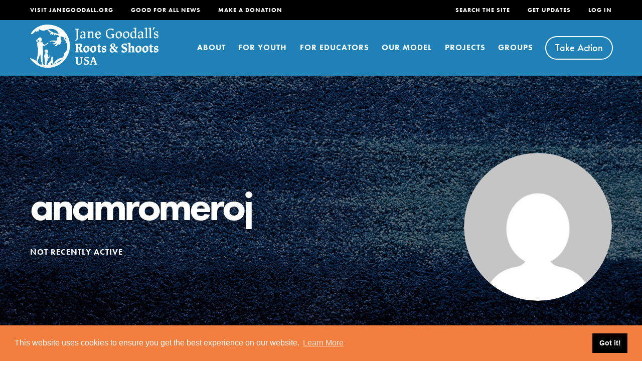

--- FILE ---
content_type: application/javascript; charset=UTF-8
request_url: https://rootsandshoots.org/wp-content/themes/roots-and-shoots-theme/dist/js/main.js?ver=1729632125
body_size: 31838
content:
/*! For license information please see main.js.LICENSE.txt */
(()=>{var t={668:()=>{jQuery(".oneClickAction-appendToLog").click((function(t){t.preventDefault();var e=jQuery(this);e.addClass("is-loading"),e.attr("disabled","disabled");var o={action:"taoti_log_1_click_action",nonce:action_info.nonce,post_id:action_info.post_id,user_id:action_info.user_id};return jQuery.ajax({type:"POST",url:taoti_js.ajax_url,data:o,dataType:"json",success:function(t,o,i){try{void 0!==t.updated_the_user&&void 0!==t.update_type&&t.updated_the_user&&("add"===t.update_type?e.html("Remove From My Impact"):"remove"===t.update_type&&e.html("Add To My Impact"))}catch(t){console.log(t)}},error:function(t,e,o){},complete:function(t,o){e.removeClass("is-loading"),e.removeAttr("disabled")}}),!1}))},272:()=>{function t(o){9==(o.keyCode?o.keyCode:o.which)&&(document.body.classList.add("user-is-tabbing"),window.removeEventListener("keydown",t),window.addEventListener("mousedown",e))}function e(){document.body.classList.remove("user-is-tabbing"),window.removeEventListener("mousedown",e),window.addEventListener("keydown",t)}window.addEventListener("keydown",t)},561:()=>{jQuery(".groupTaxonomy-checkbox").on("change",(function(t){if(jQuery("#create-group-form input[name^=age-level]:checked").length>3)return this.checked=!1,t.preventDefault(),alert("You can only select up to 3 age levels for your group."),!1}))},540:()=>{jQuery(".addNewProject-checkbox").on("change",(function(t){var e=jQuery("#addNewProject-form input[name^=world-issue]:checked"),o=jQuery("#addNewProject-form input[name^=compassionate-trait]:checked"),i=jQuery("#addNewProject-form input[name^=type]:checked"),n=jQuery("#addNewProject-form input[name^=age-level]:checked");return e.length>4?(this.checked=!1,t.preventDefault(),alert("You can only select up to 4 issues for your project."),!1):o.length>3?(this.checked=!1,t.preventDefault(),alert("You can only select up to 3 traits for your project."),!1):i.length>4?(this.checked=!1,t.preventDefault(),alert("You can only select up to 4 types for your project."),!1):n.length>3?(this.checked=!1,t.preventDefault(),alert("You can only select up to 3 age levels for your project."),!1):void 0}))},891:()=>{try{window.cookieconsent.initialise({palette:{popup:{background:"#f27f40",text:"#ffffff"},button:{background:"#000000",text:"#ffffff"}},position:"bottom",content:{message:"This website uses cookies to ensure you get the best experience on our website.",dismiss:"Got it!",link:"Learn More",href:taoti_js.privacy_policy_url}})}catch(t){console.log(t)}},542:()=>{function t(t){t.value?jQuery(t).siblings(".addProject-utility-clear").show("fast"):jQuery(t).siblings(".addProject-utility-clear").hide("fast")}jQuery(".editProject-checkbox").on("change",(function(t){var e=jQuery("#editProject-form input[name^=world-issue]:checked"),o=jQuery("#editProject-form input[name^=compassionate-trait]:checked"),i=jQuery("#editProject-form input[name^=type]:checked"),n=jQuery("#editProject-form input[name^=age-level]:checked");return e.length>4?(this.checked=!1,t.preventDefault(),alert("You can only select up to 4 issues for your project."),!1):o.length>3?(this.checked=!1,t.preventDefault(),alert("You can only select up to 3 traits for your project."),!1):i.length>4?(this.checked=!1,t.preventDefault(),alert("You can only select up to 4 types for your project."),!1):n.length>3?(this.checked=!1,t.preventDefault(),alert("You can only select up to 3 age levels for your project."),!1):void 0})),jQuery(document).on("change",".project-imageUpload",(function(e){t(this)})),jQuery.each(jQuery(".project-imageUpload"),(function(e,o){t(this)})),jQuery(document).on("click",".js-project-clear-image",(function(t){jQuery(this).parent(".addProject-utility").siblings(".project-imageUpload").val(""),jQuery(this).parent(".addProject-utility").hide("fast")}))},209:()=>{jQuery(document).ready((function(){jQuery("body.page-id-494 .buttonModule .buttonModule-button.button").appendTo(".l-module-cta.cta .cta-column-1"),jQuery("body.page-id-651 .buttonModule .buttonModule-button.button").appendTo(".l-module-cta.cta .cta-column-1"),jQuery('.buddypress.register #field_192 .option-label input[type="checkbox"]').on("change",(function(t){jQuery(this).parent().toggleClass("wcheck")})),jQuery('<label for="field_252" class="radio"></label>').insertBefore('.buddypress.register .field_252 input[name="field_252"]'),jQuery(".buddypress.register .field_252 .radio").on("click",(function(){console.log("echo")})),jQuery('.buddypress.register .field_252 input[name="field_252"]').on("change",(function(t){jQuery(this).parent().toggleClass("wcheck")}))}))},579:()=>{jQuery(".js-setFavoriteGroup").click((function(t){t.preventDefault();var e=jQuery(this);e.addClass("loading");var o=e.parents(".BP-card").data("group_id"),i={action:"taoti_set_favorite_group",nonce:data_for_js.nonce_setFavoriteGroup,group_id:o,user_id:data_for_js.user_id};return jQuery.ajax({type:"POST",url:taoti_js.ajax_url,data:i,dataType:"json",success:function(t,o,i){console.log("===== SUCCESS ====="),console.log("response: "),console.log(t);try{t.updated_the_user&&("added"===t.result?e.addClass("favoritedItem"):"removed"===t.result&&e.removeClass("favoritedItem"))}catch(t){}},error:function(t,e,o){console.log("===== ERROR ====="),console.log(t),console.log(e),console.log(o)},complete:function(t,o){console.log("===== COMPLETE ====="),console.log(t),console.log(o),e.removeClass("loading")}}),!1}))},577:()=>{jQuery(".js-setFavoriteProject").click((function(t){t.preventDefault();var e=jQuery(this);e.addClass("loading");var o={action:"taoti_set_favorite_project",nonce:project_info.nonce_favorite,post_id:project_info.post_id,user_id:project_info.user_id};return jQuery.ajax({type:"POST",url:taoti_js.ajax_url,data:o,dataType:"json",success:function(t,o,i){try{t.updated_the_user&&("added"===t.result?e.addClass("favoritedItem"):"removed"===t.result&&e.removeClass("favoritedItem"))}catch(t){}},error:function(t,e,o){},complete:function(t,o){e.removeClass("loading")}}),!1}))},715:()=>{var t=jQuery(".button-animationBox"),e=jQuery(".button-animationBox .button"),o=jQuery(".footer-icon");e.hover((function(){t.toggleClass("active")})),e.mouseenter((function(){o.each((function(t){var e=jQuery(this);setTimeout((function(){e.addClass("animated"),setTimeout((function(){e.removeClass("animated")}),2500)}),750*t)}))}))},79:()=>{jQuery(".archiveFilters-inner").each((function(){var t=jQuery(this);t.find("select").change((function(){t.submit()}))}))},309:()=>{var t=browser();jQuery("body").addClass("browser-"+t.name),jQuery(window).on("load",(function(){var t=jQuery("#menu-footer-nav .external");t.length&&t.each((function(){jQuery(this).find("a").attr("target","_blank")}))})),jQuery('.ac-reply-content input[type="submit"]').click((function(t){t.preventDefault();var e=jQuery(this).parents("form:first"),o=jQuery('input[name="comment_form_id"]',e).val(),i=jQuery('input[name="ac_input_'+o+'_2"]').val(),n=jQuery('input[name="c4wp_random_input_captcha"]',e).val(),r=jQuery('input[name="c4wp_user_input_captcha"]').val();return 0==i.length&&n==r})),window.onload=function(){!function(){for(var t=0,e=document.querySelectorAll(".no-cache-bg");t<e.length;(o=e[t]).style["background-image"]="url("+o.attributes["data-background-image"].value+"?"+(new Date).getTime()+")",t++);var o}()},jQuery(document).ready((function(){jQuery(".archiveMap-toggle").trigger("click")}))},56:()=>{try{document.getElementById("send-invite-form")}catch(t){console.log(t)}},299:()=>{jQuery(".js-groupBackgroundPhoto").change((function(t){console.log(jQuery(this)),console.log(jQuery(this)[0].value);var e="data-image-"+jQuery(this)[0].value,o=jQuery(".groupBackgroundPhoto-preview").attr(e);o="url("+o+")",console.log(o),jQuery(".groupBackgroundPhoto-preview").css("background-image",o)}))},237:()=>{jQuery(".js-setProjectMembership").click((function(t){t.preventDefault();var e=jQuery(this);e.addClass("loading"),e.attr("disabled","disabled");var o={action:"taoti_set_project_membership",nonce:project_info.nonce_membership,post_id:project_info.post_id,user_id:project_info.user_id};return jQuery.ajax({type:"POST",url:taoti_js.ajax_url,data:o,dataType:"json",success:function(t,o,i){console.log("===== SUCCESS ====="),console.log("response: "),console.log(t);try{t.updated_the_user&&("added"===t.result?e[0].innerHTML="Leave Project":"removed"===t.result&&(e[0].innerHTML="Join Project"))}catch(t){}},error:function(t,e,o){console.log("===== ERROR ====="),console.log(t),console.log(e),console.log(o)},complete:function(t,o){console.log("===== COMPLETE ====="),console.log(t),console.log(o),e.removeClass("loading"),e.removeAttr("disabled")}}),!1}))},835:()=>{document.addEventListener("lazybeforeunveil",(function(t){var e=t.target.getAttribute("data-bg");e&&(t.target.style.backgroundImage="url("+e+")")}))},741:()=>{window.taoti_started_map=0,jQuery(".js-map-toggle").click((function(t){jQuery(this).toggleClass("is-off"),jQuery(this).toggleClass("is-on"),jQuery(".map-container").toggle(),window.taoti_started_map||function(){if(document.getElementById("map")){window.taoti_started_map=1;try{null!=taoti_map_data&&(n=taoti_map_data.areas,o=setInterval(s,1e3),setTimeout((function(){console.log("30 seconds have passed, no more checks for Google Maps."),clearInterval(o)}),3e4))}catch(t){console.log(t)}}}()}));var t,e,o,n,r=[];function s(){try{void 0!==google.maps&&(console.log("Google maps loaded."),clearInterval(o),function(){console.log("map started");styles=[{featureType:"water",elementType:"geometry",stylers:[{visibility:"on"},{color:"#aee2e0"}]},{featureType:"landscape",elementType:"geometry.fill",stylers:[{color:"#abce83"}]},{featureType:"poi",elementType:"geometry.fill",stylers:[{color:"#769E72"}]},{featureType:"poi",elementType:"labels.text.fill",stylers:[{color:"#7B8758"}]},{featureType:"poi",elementType:"labels.text.stroke",stylers:[{color:"#EBF4A4"}]},{featureType:"poi.park",elementType:"geometry",stylers:[{visibility:"simplified"},{color:"#8dab68"}]},{featureType:"road",elementType:"geometry.fill",stylers:[{visibility:"simplified"}]},{featureType:"road",elementType:"labels.text.fill",stylers:[{color:"#5B5B3F"}]},{featureType:"road",elementType:"labels.text.stroke",stylers:[{color:"#ABCE83"}]},{featureType:"road",elementType:"labels.icon",stylers:[{visibility:"off"}]},{featureType:"road.local",elementType:"geometry",stylers:[{color:"#A4C67D"}]},{featureType:"road.arterial",elementType:"geometry",stylers:[{color:"#9BBF72"}]},{featureType:"road.highway",elementType:"geometry",stylers:[{color:"#EBF4A4"}]},{featureType:"transit",stylers:[{visibility:"off"}]},{featureType:"administrative",elementType:"geometry.stroke",stylers:[{visibility:"on"},{color:"#87ae79"}]},{featureType:"administrative",elementType:"geometry.fill",stylers:[{color:"#7f2200"},{visibility:"off"}]},{featureType:"administrative",elementType:"labels.text.stroke",stylers:[{color:"#ffffff"},{visibility:"on"},{weight:4.1}]},{featureType:"administrative",elementType:"labels.text.fill",stylers:[{color:"#495421"}]},{featureType:"administrative.neighborhood",elementType:"labels",stylers:[{visibility:"off"}]}];var o={url:taoti_map_data.pin,scaledSize:new google.maps.Size(27,36),origin:new google.maps.Point(0,0),anchor:new google.maps.Point(13,36)};if(e=new google.maps.Map(document.getElementById("map"),{zoom:1.75,center:{lat:24.9454329,lng:-1.051703},styles}),n.length){for(t=new InfoBubble({content:"",shadowStyle:0,padding:20,backgroundColor:"#ffffff",borderRadius:0,borderWidth:0,arrowSize:25,arrowPosition:20,arrowStyle:2,minHeight:110,maxHeight:250}),i=0;i<n.length;i++)if(n[i].lat&&n[i].lng){var s=new google.maps.LatLng(n[i].lat,n[i].lng);r[i]=new google.maps.Marker({map:e,position:s,icon:o}),google.maps.event.addListener(r[i],"click",function(t,o,i){return function(){i.setContent('<div class="tooltip-container"></div>'),taoti_set_map_tooltip(o),i.open(e,t)}}(r[i],n[i],t))}jQuery(t.bubble_).on("click",".js-tooltip-moreResults",a)}}())}catch(t){console.log(t),console.log("Google Maps hasn't loaded yet, will try to load for 30 seconds.")}}function a(t){t.preventDefault();var e=jQuery(this)[0].dataset.area_id,o=jQuery(this)[0].dataset.paged;taoti_set_map_tooltip({area_id:e},o)}},27:()=>{try{c(0)}catch(t){}var t="field_147",e="field_192",o="field_201",n="field_173",r="field_174",s="field_191";try{var a=jQuery('input[name="'+t+'"]');l(jQuery('input[name="'+t+'"]:checked').val()),a.on("change",(function(t){l(jQuery(this).val())}))}catch(t){}function l(t){"Educator"===t||"Student"===t?(jQuery("."+n).show("fast"),jQuery("."+r).show("fast"),u(),d()):c("fast")}function c(t){jQuery("."+o).hide(t),jQuery("."+n).hide(t),jQuery("."+r).hide(t),jQuery("."+s).hide(t)}try{jQuery('input[name^="'+e+'"]').on("change",u)}catch(t){}function u(){p(jQuery('input[name^="'+e+'"]'),"Other")?jQuery("."+o).show("fast"):jQuery("."+o).hide("fast")}try{jQuery('input[name^="'+r+'"]').on("change",d)}catch(t){}function d(){p(jQuery('input[name^="'+r+'"]'),"Other")?jQuery("."+s).show("fast"):jQuery("."+s).hide("fast")}function p(t,e){var o=!1;if(t.length)for(i=0;i<t.length;i++)t[i].checked&&t[i].value===e&&(o=!0);return o}},781:()=>{var t=jQuery(".js-project-delete-image");t.length&&t.click((function(t){t.preventDefault(),console.log(this);var e=this;jQuery(e).addClass("is-loading"),jQuery(e).attr("disabled","disabled");var o={action:"taoti_project_delete_image",nonce:edit_project_info.nonce_edit_project,post_id:project_info.post_id,button_name:e.name};console.log(o),jQuery.ajax({type:"POST",url:taoti_js.ajax_url,data:o,dataType:"json",success:function(t,o,i){try{void 0!==t.updated_the_project&&t.updated_the_project&&jQuery(e).parents(".editProject-preview").hide("fast")}catch(t){console.log(t)}},error:function(t,e,o){},complete:function(t,o){jQuery(e).removeClass("is-loading"),jQuery(e).removeAttr("disabled")}})}))},496:()=>{jQuery("#projects-edit-completion").on("submit",(function(t){var e="";return"Active"===this.project_status.value?e="Are you sure you wish to complete this project?":"Complete"===this.project_status.value&&(e="Are you sure you wish to reactivate this project?"),!!confirm(e)||(t.preventDefault(),!1)}))},783:()=>{var t=jQuery("#quiz-modal"),e=jQuery(".quiz-question-list .active");jQuery("#startQuiz").on("click",(function(o){o.preventDefault(),jQuery("html").addClass("quiz-is-open"),t.addClass("is-open"),e.find(".quiz-option:first-child label").focus(),"block"==jQuery("#trigger-mobileMenu").css("display")&&setTimeout((function(){t.animate({scrollTop:0},0)}),200)})),jQuery(".closeQuiz").on("click",(function(e){e.preventDefault(),jQuery("html").removeClass("quiz-is-open"),t.removeClass("is-open"),setTimeout((function(){jQuery(".quiz-question").removeClass("active"),jQuery(".quiz-question:first-child").addClass("active"),jQuery(".quiz-question-list input:checkbox").prop("checked",!1),jQuery(".quiz-question-step .active").removeClass("active"),jQuery(".quiz-question-step li:first-child").addClass("active")}),500)})),jQuery("#nextQuestion").on("click",(function(t){t.preventDefault(),e.find("input:checkbox:checked").length?(e.removeClass("active").next().addClass("active"),jQuery(".quiz-question-step .active").removeClass("active").next().addClass("active")):jQuery(".active .quiz-actions").prepend('<div class="message smallCaps">You must select at least one option!</div>')})),jQuery("#nextQuestion").on("keydown",(function(t){13==t.keyCode&&(jQuery(this).trigger("click"),setTimeout((function(){jQuery(".quiz-question-second .quiz-option:first-child label").focus()}),100))})),jQuery(".quiz-option input:checkbox").on("change",(function(){jQuery(this).parent().parent().toggleClass("selected"),e.find(".message").fadeOut()})),jQuery(".quiz-option input:radio").on("change",(function(){jQuery(".active .message").fadeOut(),jQuery(this).parents().find(".selected").removeClass("selected"),jQuery(this).parent().parent().toggleClass("selected"),jQuery(this).parents().find("li:not(.selected) input:radio").prop("checked",!1)})),jQuery("#submitQuiz").on("click",(function(t){t.preventDefault(),jQuery("input[type=radio]:checked").length?jQuery("#quizForm").submit():jQuery(".active .quiz-actions").prepend('<div class="message smallCaps">You must select an option!</div>')})),jQuery(document).keydown((function(t){13==t.keyCode&&jQuery(".quiz-option label:focus").length&&jQuery(".quiz-option label:focus").trigger("click"),27==t.keyCode&&jQuery(".quiz-is-open").length&&(jQuery(".closeQuiz").trigger("click"),jQuery("#startQuiz").focus())}))},667:()=>{var t=jQuery("#header-sticky-helper"),e=jQuery("#header");function o(){var o=jQuery(window).scrollTop(),i=jQuery(".header-utility");"none"!=jQuery("#trigger-mobileMenu").css("display")?t.css("height",e.height()):(t.show(),o>i.height()?(e.addClass("sticked"),t.css("position","relative")):(e.removeClass("sticked"),t.css("position","absolute")))}t.css("height",e.height()),jQuery(window).on("load",o),jQuery(window).on("resize",o),jQuery(window).on("scroll",o)},416:()=>{function t(){try{var t=jQuery(".item-list-tabs.sidebar .sidebar-content"),e=jQuery(".item-list-tabs.sidebar"),o=jQuery(".header-main"),i=jQuery(".hero"),n=jQuery(".archiveFilters"),r=jQuery(".item-list-tabs.sidebar").width(),s=t.offset().top-o.height(),a=o.height()+i.height()+n.height()+135,l=o.height()+i.height()+n.height()+e.height()-100,c=e.height()-t.height()-80;"none"==jQuery("#trigger-mobileMenu").css("display")?jQuery(window).scrollTop()>0&&jQuery(window).scrollTop()<a?t.css({position:"relative",top:"auto",width:"auto"}):jQuery(window).scrollTop()>s&&jQuery(window).scrollTop()<l?t.css({position:"fixed",top:o.height(),width:r}):jQuery(window).scrollTop()>l&&t.css({position:"absolute",top:c,width:r}):t.css({position:"relative",top:"auto",width:"auto"})}catch(t){}}jQuery(document).on("load",(function(){t()})),jQuery(window).on("resize",(function(){t()})),jQuery(window).on("scroll",(function(){t()}))},787:()=>{function t(t){var e=window.taoti_original_state_options,o=[];if(o[0]=window.taoti_original_state_options[0],null!=taoti_accepted_states[t]){var n=taoti_accepted_states[t];for(i=1;i<e.length;i++)null!=n[e[i].value]&&o.push(e[i])}var r=document.getElementById("state-select"),s=r.value;for(r.options.length=0,i=0;i<o.length;i++)r.options[r.options.length]=new Option(o[i].innerText,o[i].value,!1,!1);s&&(r.value=s)}function e(e){e=parseInt(e);var o=0,n=0,r=0;try{!function(){var t=["city-select","state-select","zip-select"];for(i=0;i<t.length;i++){var e="#"+t[i];jQuery(e).parents(".settings-field").hide()}}(),null!=taoti_country_ids.us.term_id&&(o=parseInt(taoti_country_ids.us.term_id)),null!=taoti_country_ids.ca.term_id&&(n=parseInt(taoti_country_ids.ca.term_id)),null!=taoti_country_ids.au.term_id&&(r=parseInt(taoti_country_ids.au.term_id)),e===o?(t("us"),jQuery("#city-select").parents(".settings-field").show(),jQuery("#state-select").parents(".settings-field").show(),jQuery("#zip-select").parents(".settings-field").show()):e===n?(t("ca"),jQuery("#city-select").parents(".settings-field").show(),jQuery("#state-select").parents(".settings-field").show()):e===r?(t("au"),jQuery("#city-select").parents(".settings-field").show(),jQuery("#state-select").parents(".settings-field").show()):jQuery("#city-select").parents(".settings-field").show()}catch(t){}}try{null!=taoti_accepted_states&&(window.taoti_original_state_options=[],function(){if(document.getElementById("state-select").options,document.getElementById("state-select").options.length)for(i=0;i<document.getElementById("state-select").options.length;i++)window.taoti_original_state_options.push(document.getElementById("state-select").options[i])}(),e(document.getElementById("country-select").value),jQuery("#country-select").change((function(t){e(this.value)})))}catch(t){}},253:()=>{window.taoti_started_map=0,jQuery(".js-map-toggle").click((function(t){jQuery(this).toggleClass("is-off"),jQuery(this).toggleClass("is-on"),jQuery(".map-container").toggle(),window.taoti_started_map||function(){if(document.getElementById("map")){window.taoti_started_map=1;try{null!=taoti_map_data&&(i=taoti_map_data.areas,o=setInterval(r,1e3),setTimeout((function(){console.log("30 seconds have passed, no more checks for Google Maps."),clearInterval(o)}),3e4))}catch(t){console.log(t)}}}()}));var t,e,o,i,n=[];function r(){try{void 0!==google.maps&&(console.log("Google maps loaded."),clearInterval(o),function(){styles=[{featureType:"water",elementType:"geometry",stylers:[{visibility:"on"},{color:"#aee2e0"}]},{featureType:"landscape",elementType:"geometry.fill",stylers:[{color:"#abce83"}]},{featureType:"poi",elementType:"geometry.fill",stylers:[{color:"#769E72"}]},{featureType:"poi",elementType:"labels.text.fill",stylers:[{color:"#7B8758"}]},{featureType:"poi",elementType:"labels.text.stroke",stylers:[{color:"#EBF4A4"}]},{featureType:"poi.park",elementType:"geometry",stylers:[{visibility:"simplified"},{color:"#8dab68"}]},{featureType:"road",elementType:"geometry.fill",stylers:[{visibility:"simplified"}]},{featureType:"road",elementType:"labels.text.fill",stylers:[{color:"#5B5B3F"}]},{featureType:"road",elementType:"labels.text.stroke",stylers:[{color:"#ABCE83"}]},{featureType:"road",elementType:"labels.icon",stylers:[{visibility:"off"}]},{featureType:"road.local",elementType:"geometry",stylers:[{color:"#A4C67D"}]},{featureType:"road.arterial",elementType:"geometry",stylers:[{color:"#9BBF72"}]},{featureType:"road.highway",elementType:"geometry",stylers:[{color:"#EBF4A4"}]},{featureType:"transit",stylers:[{visibility:"off"}]},{featureType:"administrative",elementType:"geometry.stroke",stylers:[{visibility:"on"},{color:"#87ae79"}]},{featureType:"administrative",elementType:"geometry.fill",stylers:[{color:"#7f2200"},{visibility:"off"}]},{featureType:"administrative",elementType:"labels.text.stroke",stylers:[{color:"#ffffff"},{visibility:"on"},{weight:4.1}]},{featureType:"administrative",elementType:"labels.text.fill",stylers:[{color:"#495421"}]},{featureType:"administrative.neighborhood",elementType:"labels",stylers:[{visibility:"off"}]}];var o={url:taoti_map_data.pin,scaledSize:new google.maps.Size(27,36),origin:new google.maps.Point(0,0),anchor:new google.maps.Point(13,36)};if(e=new google.maps.Map(document.getElementById("map"),{zoom:1.75,center:{lat:24.9454329,lng:-1.051703},styles}),i){t=new InfoBubble({content:"",shadowStyle:0,padding:20,backgroundColor:"#ffffff",borderRadius:0,borderWidth:0,arrowSize:25,arrowPosition:20,arrowStyle:2,minHeight:110,maxHeight:250});var r=[];for(var a in i)r.push(i[a]);for(a=0;a<r.length;a++)if(r[a].lat&&r[a].lng){var l=new google.maps.LatLng(r[a].lat,r[a].lng);n[a]=new google.maps.Marker({map:e,position:l,icon:o}),google.maps.event.addListener(n[a],"click",function(t,o,i){return function(){i.setContent(taoti_get_map_tooltip_container()),taoti_populate_tooltip(o,i),i.open(e,t)}}(n[a],r[a],t))}jQuery(t.bubble_).on("click",".js-tooltip-moreResults",s)}}())}catch(t){console.log(t),console.log("Google Maps hasn't loaded yet, will try to load for 30 seconds.")}}function s(e){e.preventDefault();var o=jQuery(this)[0].dataset.area_id,i=jQuery(this)[0].dataset.paged;taoti_populate_tooltip({area_id:o},t,i)}},900:()=>{window.lazySizesConfig=window.lazySizesConfig||{},window.lazySizesConfig.preloadAfterLoad=!0,window.lazySizesConfig.loadMode=3},187:function(t){"undefined"!=typeof self&&self,t.exports=function(t){function e(i){if(o[i])return o[i].exports;var n=o[i]={i,l:!1,exports:{}};return t[i].call(n.exports,n,n.exports,e),n.l=!0,n.exports}var o={};return e.m=t,e.c=o,e.d=function(t,o,i){e.o(t,o)||Object.defineProperty(t,o,{configurable:!1,enumerable:!0,get:i})},e.n=function(t){var o=t&&t.__esModule?function(){return t.default}:function(){return t};return e.d(o,"a",o),o},e.o=function(t,e){return Object.prototype.hasOwnProperty.call(t,e)},e.p="",e(e.s=13)}([function(t,e){var o=t.exports="undefined"!=typeof window&&window.Math==Math?window:"undefined"!=typeof self&&self.Math==Math?self:Function("return this")();"number"==typeof __g&&(__g=o)},function(t,e){var o=t.exports={version:"2.5.1"};"number"==typeof __e&&(__e=o)},function(t,e){t.exports=function(t){return"object"==typeof t?null!==t:"function"==typeof t}},function(t,e){t.exports=function(t){try{return!!t()}catch(t){return!0}}},function(t,e,o){var i=o(0),n=o(1),r=o(6),s=o(22),a=o(8),l=function(t,e,o){var c,u,d,p,h=t&l.F,f=t&l.G,y=t&l.S,g=t&l.P,m=t&l.B,v=f?i:y?i[e]||(i[e]={}):(i[e]||{}).prototype,b=f?n:n[e]||(n[e]={}),w=b.prototype||(b.prototype={});for(c in f&&(o=e),o)d=((u=!h&&v&&void 0!==v[c])?v:o)[c],p=m&&u?a(d,i):g&&"function"==typeof d?a(Function.call,d):d,v&&s(v,c,d,t&l.U),b[c]!=d&&r(b,c,p),g&&w[c]!=d&&(w[c]=d)};i.core=n,l.F=1,l.G=2,l.S=4,l.P=8,l.B=16,l.W=32,l.U=64,l.R=128,t.exports=l},function(t,e,o){t.exports=!o(3)((function(){return 7!=Object.defineProperty({},"a",{get:function(){return 7}}).a}))},function(t,e,o){var i=o(16),n=o(21);t.exports=o(5)?function(t,e,o){return i.f(t,e,n(1,o))}:function(t,e,o){return t[e]=o,t}},function(t,e){var o=0,i=Math.random();t.exports=function(t){return"Symbol(".concat(void 0===t?"":t,")_",(++o+i).toString(36))}},function(t,e,o){var i=o(24);t.exports=function(t,e,o){if(i(t),void 0===e)return t;switch(o){case 1:return function(o){return t.call(e,o)};case 2:return function(o,i){return t.call(e,o,i)};case 3:return function(o,i,n){return t.call(e,o,i,n)}}return function(){return t.apply(e,arguments)}}},function(t,e,o){var i=o(8),n=o(25),r=o(26),s=o(27),a=o(29);t.exports=function(t,e){var o=1==t,l=2==t,c=3==t,u=4==t,d=6==t,p=5==t||d,h=e||a;return function(e,a,f){for(var y,g,m=r(e),v=n(m),b=i(a,f,3),w=s(v.length),_=0,j=o?h(e,w):l?h(e,0):void 0;w>_;_++)if((p||_ in v)&&(g=b(y=v[_],_,m),t))if(o)j[_]=g;else if(g)switch(t){case 3:return!0;case 5:return y;case 6:return _;case 2:j.push(y)}else if(u)return!1;return d?-1:c||u?u:j}}},function(t,e){var o={}.toString;t.exports=function(t){return o.call(t).slice(8,-1)}},function(t,e){t.exports=function(t){if(null==t)throw TypeError("Can't call method on  "+t);return t}},function(t,e,o){"use strict";var i=o(3);t.exports=function(t,e){return!!t&&i((function(){e?t.call(null,(function(){}),1):t.call(null)}))}},function(t,e,o){"use strict";function i(t){var e=t;return t||(e=s?s.userAgent||s.vendor:""),function(t){if("undefined"!=typeof process&&!t){var e=process.version.slice(1).split(".").slice(0,3),o=Array.prototype.slice.call(e,1).join("")||"0";return{name:"node",version:e.join("."),versionNumber:parseFloat(e[0]+"."+o),mobile:!1,os:process.platform}}if(!t)throw"Please give user-agent.\n> browser(navigator.userAgent or res.headers['user-agent']).";return n({},function(t){return r.browsers.filter((function(e){return e[1].test(t)})).map((function(e){var o=e[1].exec(t),i=o&&o[1].split(/[._]/).slice(0,3),n=Array.prototype.slice.call(i,1).join("")||"0";return i&&i.length<3&&Array.prototype.push.apply(i,1===i.length?[0,0]:[0]),{name:e[0],version:i.join("."),versionNumber:parseFloat(i[0]+"."+n)}})).shift()}(t),function(t){return{mobile:new RegExp("(android|bb\\d+|meego).+mobile|avantgo|bada\\/|blackberry|blazer|compal|elaine|fennec|hiptop|iemobile|ip(hone|od)|iris|kindle|lge |maemo|midp|mmp|mobile.+firefox|netfront|opera m(ob|in)i|palm( os)?|phone|p(ixi|re)\\/|plucker|pocket|psp|series(4|6)0|symbian|treo|up\\.(browser|link)|vodafone|wap|windows ce|xda|xiino","i").test(t)||new RegExp("1207|6310|6590|3gso|4thp|50[1-6]i|770s|802s|a wa|abac|ac(er|oo|s\\-)|ai(ko|rn)|al(av|ca|co)|amoi|an(ex|ny|yw)|aptu|ar(ch|go)|as(te|us)|attw|au(di|\\-m|r |s )|avan|be(ck|ll|nq)|bi(lb|rd)|bl(ac|az)|br(e|v)w|bumb|bw\\-(n|u)|c55\\/|capi|ccwa|cdm\\-|cell|chtm|cldc|cmd\\-|co(mp|nd)|craw|da(it|ll|ng)|dbte|dc\\-s|devi|dica|dmob|do(c|p)o|ds(12|\\-d)|el(49|ai)|em(l2|ul)|er(ic|k0)|esl8|ez([4-7]0|os|wa|ze)|fetc|fly(\\-|_)|g1 u|g560|gene|gf\\-5|g\\-mo|go(\\.w|od)|gr(ad|un)|haie|hcit|hd\\-(m|p|t)|hei\\-|hi(pt|ta)|hp( i|ip)|hs\\-c|ht(c(\\-| |_|a|g|p|s|t)|tp)|hu(aw|tc)|i\\-(20|go|ma)|i230|iac( |\\-|\\/)|ibro|idea|ig01|ikom|im1k|inno|ipaq|iris|ja(t|v)a|jbro|jemu|jigs|kddi|keji|kgt( |\\/)|klon|kpt |kwc\\-|kyo(c|k)|le(no|xi)|lg( g|\\/(k|l|u)|50|54|\\-[a-w])|libw|lynx|m1\\-w|m3ga|m50\\/|ma(te|ui|xo)|mc(01|21|ca)|m\\-cr|me(rc|ri)|mi(o8|oa|ts)|mmef|mo(01|02|bi|de|do|t(\\-| |o|v)|zz)|mt(50|p1|v )|mwbp|mywa|n10[0-2]|n20[2-3]|n30(0|2)|n50(0|2|5)|n7(0(0|1)|10)|ne((c|m)\\-|on|tf|wf|wg|wt)|nok(6|i)|nzph|o2im|op(ti|wv)|oran|owg1|p800|pan(a|d|t)|pdxg|pg(13|\\-([1-8]|c))|phil|pire|pl(ay|uc)|pn\\-2|po(ck|rt|se)|prox|psio|pt\\-g|qa\\-a|qc(07|12|21|32|60|\\-[2-7]|i\\-)|qtek|r380|r600|raks|rim9|ro(ve|zo)|s55\\/|sa(ge|ma|mm|ms|ny|va)|sc(01|h\\-|oo|p\\-)|sdk\\/|se(c(\\-|0|1)|47|mc|nd|ri)|sgh\\-|shar|sie(\\-|m)|k\\-0|sl(45|id)|sm(al|ar|b3|it|t5)|so(ft|ny)|sp(01|h\\-|v\\-|v )|sy(01|mb)|t2(18|50)|t6(00|10|18)|ta(gt|lk)|tcl\\-|tdg\\-|tel(i|m)|tim\\-|t\\-mo|to(pl|sh)|ts(70|m\\-|m3|m5)|tx\\-9|up(\\.b|g1|si)|utst|v400|v750|veri|vi(rg|te)|vk(40|5[0-3]|\\-v)|vm40|voda|vulc|vx(52|53|60|61|70|80|81|83|85|98)|w3c(\\-| )|webc|whit|wi(g |nc|nw)|wmlb|wonu|x700|yas\\-|your|zeto|zte\\-","i").test(t.substr(0,4))}}(t),function(t){return r.os.map((function(e){var o=e.name||e,i=("string"==typeof e?e:null)||e.pattern||o;return{name:o,pattern:i,value:RegExp("\\b"+i.replace(/([ -])(?!$)/g,"$1?")+"(?:x?[\\d._]+|[ \\w.]*)","i").exec(t)}})).filter((function(t){return t.value})).map((function(t){var e,o=t.value[0]||"";return t.pattern&&t.name&&/^Win/i.test(o)&&!/^Windows Phone /i.test(o)&&(e=r.osVersions[o.replace(/[^\d.]/g,"")])&&(o="Windows "+e),t.pattern&&t.name&&(o=o.replace(RegExp(t.pattern,"i"),t.name)),o=o.replace(/ ce$/i," CE").replace(/\bhpw/i,"web").replace(/\bMacintosh\b/,"Mac OS").replace(/_PowerPC\b/i," OS").replace(/\b(OS X) [^ \d]+/i,"$1").replace(/\bMac (OS X)\b/,"$1").replace(/\/(\d)/," $1").replace(/_/g,".").replace(/(?: BePC|[ .]*fc[ \d.]+)$/i,"").replace(/\bx86\.64\b/gi,"x86_64").replace(/\b(Windows Phone) OS\b/,"$1").replace(/\b(Chrome OS \w+) [\d.]+\b/,"$1").split(" on ")[0].trim(),{os:o=/^(?:webOS|i(?:OS|P))/.test(o)?o:o.charAt(0).toUpperCase()+o.slice(1)}})).shift()}(t))}(e)}var n=this&&this.__assign||Object.assign||function(t){for(var e,o=1,i=arguments.length;o<i;o++)for(var n in e=arguments[o])Object.prototype.hasOwnProperty.call(e,n)&&(t[n]=e[n]);return t};o(14),o(34),o(36);var r=o(40),s="undefined"!=typeof window?window.navigator:null;"object"==typeof window&&(window.browser=i),t.exports=i},function(t,e,o){o(15),t.exports=o(1).Array.filter},function(t,e,o){"use strict";var i=o(4),n=o(9)(2);i(i.P+i.F*!o(12)([].filter,!0),"Array",{filter:function(t){return n(this,t,arguments[1])}})},function(t,e,o){var i=o(17),n=o(18),r=o(20),s=Object.defineProperty;e.f=o(5)?Object.defineProperty:function(t,e,o){if(i(t),e=r(e,!0),i(o),n)try{return s(t,e,o)}catch(t){}if("get"in o||"set"in o)throw TypeError("Accessors not supported!");return"value"in o&&(t[e]=o.value),t}},function(t,e,o){var i=o(2);t.exports=function(t){if(!i(t))throw TypeError(t+" is not an object!");return t}},function(t,e,o){t.exports=!o(5)&&!o(3)((function(){return 7!=Object.defineProperty(o(19)("div"),"a",{get:function(){return 7}}).a}))},function(t,e,o){var i=o(2),n=o(0).document,r=i(n)&&i(n.createElement);t.exports=function(t){return r?n.createElement(t):{}}},function(t,e,o){var i=o(2);t.exports=function(t,e){if(!i(t))return t;var o,n;if(e&&"function"==typeof(o=t.toString)&&!i(n=o.call(t)))return n;if("function"==typeof(o=t.valueOf)&&!i(n=o.call(t)))return n;if(!e&&"function"==typeof(o=t.toString)&&!i(n=o.call(t)))return n;throw TypeError("Can't convert object to primitive value")}},function(t,e){t.exports=function(t,e){return{enumerable:!(1&t),configurable:!(2&t),writable:!(4&t),value:e}}},function(t,e,o){var i=o(0),n=o(6),r=o(23),s=o(7)("src"),a=Function.toString,l=(""+a).split("toString");o(1).inspectSource=function(t){return a.call(t)},(t.exports=function(t,e,o,a){var c="function"==typeof o;c&&(r(o,"name")||n(o,"name",e)),t[e]!==o&&(c&&(r(o,s)||n(o,s,t[e]?""+t[e]:l.join(String(e)))),t===i?t[e]=o:a?t[e]?t[e]=o:n(t,e,o):(delete t[e],n(t,e,o)))})(Function.prototype,"toString",(function(){return"function"==typeof this&&this[s]||a.call(this)}))},function(t,e){var o={}.hasOwnProperty;t.exports=function(t,e){return o.call(t,e)}},function(t,e){t.exports=function(t){if("function"!=typeof t)throw TypeError(t+" is not a function!");return t}},function(t,e,o){var i=o(10);t.exports=Object("z").propertyIsEnumerable(0)?Object:function(t){return"String"==i(t)?t.split(""):Object(t)}},function(t,e,o){var i=o(11);t.exports=function(t){return Object(i(t))}},function(t,e,o){var i=o(28),n=Math.min;t.exports=function(t){return t>0?n(i(t),9007199254740991):0}},function(t,e){var o=Math.ceil,i=Math.floor;t.exports=function(t){return isNaN(t=+t)?0:(t>0?i:o)(t)}},function(t,e,o){var i=o(30);t.exports=function(t,e){return new(i(t))(e)}},function(t,e,o){var i=o(2),n=o(31),r=o(32)("species");t.exports=function(t){var e;return n(t)&&("function"!=typeof(e=t.constructor)||e!==Array&&!n(e.prototype)||(e=void 0),i(e)&&null===(e=e[r])&&(e=void 0)),void 0===e?Array:e}},function(t,e,o){var i=o(10);t.exports=Array.isArray||function(t){return"Array"==i(t)}},function(t,e,o){var i=o(33)("wks"),n=o(7),r=o(0).Symbol,s="function"==typeof r;(t.exports=function(t){return i[t]||(i[t]=s&&r[t]||(s?r:n)("Symbol."+t))}).store=i},function(t,e,o){var i=o(0),n=i["__core-js_shared__"]||(i["__core-js_shared__"]={});t.exports=function(t){return n[t]||(n[t]={})}},function(t,e,o){o(35),t.exports=o(1).Array.map},function(t,e,o){"use strict";var i=o(4),n=o(9)(1);i(i.P+i.F*!o(12)([].map,!0),"Array",{map:function(t){return n(this,t,arguments[1])}})},function(t,e,o){o(37),t.exports=o(1).String.trim},function(t,e,o){"use strict";o(38)("trim",(function(t){return function(){return t(this,3)}}))},function(t,e,o){var i=o(4),n=o(11),r=o(3),s=o(39),a="["+s+"]",l=RegExp("^"+a+a+"*"),c=RegExp(a+a+"*$"),u=function(t,e,o){var n={},a=r((function(){return!!s[t]()||"​"!="​"[t]()})),l=n[t]=a?e(d):s[t];o&&(n[o]=l),i(i.P+i.F*a,"String",n)},d=u.trim=function(t,e){return t=String(n(t)),1&e&&(t=t.replace(l,"")),2&e&&(t=t.replace(c,"")),t};t.exports=u},function(t,e){t.exports="\t\n\v\f\r   ᠎             　\u2028\u2029\ufeff"},function(t,e,o){"use strict";Object.defineProperty(e,"__esModule",{value:!0}),e.browsers=[["firefox",/Firefox\/([0-9\.]+)(?:\s|$)/],["opera",/Opera\/([0-9\.]+)(?:\s|$)/],["opera",/OPR\/([0-9\.]+)(:?\s|$)$/],["edge",/Edge\/([0-9\._]+)/],["ie",/Trident\/7\.0.*rv\:([0-9\.]+)\).*Gecko$/],["ie",/MSIE\s([0-9\.]+);.*Trident\/[4-7].0/],["ie",/MSIE\s(7\.0)/],["safari",/Version\/([0-9\._]+).*Safari/],["chrome",/(?!Chrom.*OPR)Chrom(?:e|ium)\/([0-9\.]+)(:?\s|$)/],["bb10",/BB10;\sTouch.*Version\/([0-9\.]+)/],["android",/Android\s([0-9\.]+)/],["ios",/Version\/([0-9\._]+).*Mobile.*Safari.*/],["yandexbrowser",/YaBrowser\/([0-9\._]+)/],["crios",/CriOS\/([0-9\.]+)(:?\s|$)/]],e.os=["Windows Phone","Android","CentOS",{name:"Chrome OS",pattern:"CrOS"},"Debian","Fedora","FreeBSD","Gentoo","Haiku","Kubuntu","Linux Mint","OpenBSD","Red Hat","SuSE","Ubuntu","Xubuntu","Cygwin","Symbian OS","hpwOS","webOS ","webOS","Tablet OS","Tizen","Linux","Mac OS X","Macintosh","Mac","Windows 98;","Windows "],e.osVersions={"10.0":"10",6.4:"10 Technical Preview",6.3:"8.1",6.2:"8",6.1:"Server 2008 R2 / 7","6.0":"Server 2008 / Vista",5.2:"Server 2003 / XP 64-bit",5.1:"XP",5.01:"2000 SP1","5.0":"2000","4.0":"NT","4.90":"ME"}}])},635:()=>{!function(t){if(!t.hasInitialised){var e={escapeRegExp:function(t){return t.replace(/[\-\[\]\/\{\}\(\)\*\+\?\.\\\^\$\|]/g,"\\$&")},hasClass:function(t,e){var o=" ";return 1===t.nodeType&&(o+t.className+o).replace(/[\n\t]/g,o).indexOf(o+e+o)>=0},addClass:function(t,e){t.className+=" "+e},removeClass:function(t,e){var o=new RegExp("\\b"+this.escapeRegExp(e)+"\\b");t.className=t.className.replace(o,"")},interpolateString:function(t,e){return t.replace(/{{([a-z][a-z0-9\-_]*)}}/gi,(function(t){return e(arguments[1])||""}))},getCookie:function(t){var e=("; "+document.cookie).split("; "+t+"=");return e.length<2?void 0:e.pop().split(";").shift()},setCookie:function(t,e,o,i,n,r){var s=new Date;s.setHours(s.getHours()+24*(o||365));var a=[t+"="+e,"expires="+s.toUTCString(),"path="+(n||"/")];i&&a.push("domain="+i),r&&a.push("secure"),document.cookie=a.join(";")},deepExtend:function(t,e){for(var o in e)e.hasOwnProperty(o)&&(o in t&&this.isPlainObject(t[o])&&this.isPlainObject(e[o])?this.deepExtend(t[o],e[o]):t[o]=e[o]);return t},throttle:function(t,e){var o=!1;return function(){o||(t.apply(this,arguments),o=!0,setTimeout((function(){o=!1}),e))}},hash:function(t){var e,o,i=0;if(0===t.length)return i;for(e=0,o=t.length;e<o;++e)i=(i<<5)-i+t.charCodeAt(e),i|=0;return i},normaliseHex:function(t){return"#"==t[0]&&(t=t.substr(1)),3==t.length&&(t=t[0]+t[0]+t[1]+t[1]+t[2]+t[2]),t},getContrast:function(t){return t=this.normaliseHex(t),(299*parseInt(t.substr(0,2),16)+587*parseInt(t.substr(2,2),16)+114*parseInt(t.substr(4,2),16))/1e3>=128?"#000":"#fff"},getLuminance:function(t){var e=parseInt(this.normaliseHex(t),16),o=38+(e>>16),i=38+(e>>8&255),n=38+(255&e);return"#"+(16777216+65536*(o<255?o<1?0:o:255)+256*(i<255?i<1?0:i:255)+(n<255?n<1?0:n:255)).toString(16).slice(1)},isMobile:function(){return/Android|webOS|iPhone|iPad|iPod|BlackBerry|IEMobile|Opera Mini/i.test(navigator.userAgent)},isPlainObject:function(t){return"object"==typeof t&&null!==t&&t.constructor==Object},traverseDOMPath:function(t,o){return t&&t.parentNode?e.hasClass(t,o)?t:this.traverseDOMPath(t.parentNode,o):null}};t.status={deny:"deny",allow:"allow",dismiss:"dismiss"},t.transitionEnd=function(){var t=document.createElement("div"),e={t:"transitionend",OT:"oTransitionEnd",msT:"MSTransitionEnd",MozT:"transitionend",WebkitT:"webkitTransitionEnd"};for(var o in e)if(e.hasOwnProperty(o)&&void 0!==t.style[o+"ransition"])return e[o];return""}(),t.hasTransition=!!t.transitionEnd;var o=Object.keys(t.status).map(e.escapeRegExp);t.customStyles={},t.Popup=function(){var i={enabled:!0,container:null,cookie:{name:"cookieconsent_status",path:"/",domain:"",expiryDays:365,secure:!1},onPopupOpen:function(){},onPopupClose:function(){},onInitialise:function(t){},onStatusChange:function(t,e){},onRevokeChoice:function(){},onNoCookieLaw:function(t,e){},content:{header:"Cookies used on the website!",message:"This website uses cookies to ensure you get the best experience on our website.",dismiss:"Got it!",allow:"Allow cookies",deny:"Decline",link:"Learn more",href:"https://www.cookiesandyou.com",close:"&#x274c;",target:"_blank",policy:"Cookie Policy"},elements:{header:'<span class="cc-header">{{header}}</span>&nbsp;',message:'<span id="cookieconsent:desc" class="cc-message">{{message}}</span>',messagelink:'<span id="cookieconsent:desc" class="cc-message">{{message}} <a aria-label="learn more about cookies" role=button tabindex="0" class="cc-link" href="{{href}}" rel="noopener noreferrer nofollow" target="{{target}}">{{link}}</a></span>',dismiss:'<a aria-label="dismiss cookie message" role=button tabindex="0" class="cc-btn cc-dismiss">{{dismiss}}</a>',allow:'<a aria-label="allow cookies" role=button tabindex="0"  class="cc-btn cc-allow">{{allow}}</a>',deny:'<a aria-label="deny cookies" role=button tabindex="0" class="cc-btn cc-deny">{{deny}}</a>',link:'<a aria-label="learn more about cookies" role=button tabindex="0" class="cc-link" href="{{href}}" rel="noopener noreferrer nofollow" target="{{target}}">{{link}}</a>',close:'<span aria-label="dismiss cookie message" role=button tabindex="0" class="cc-close">{{close}}</span>'},window:'<div role="dialog" aria-live="polite" aria-label="cookieconsent" aria-describedby="cookieconsent:desc" class="cc-window {{classes}}">\x3c!--googleoff: all--\x3e{{children}}\x3c!--googleon: all--\x3e</div>',revokeBtn:'<div class="cc-revoke {{classes}}">{{policy}}</div>',compliance:{info:'<div class="cc-compliance">{{dismiss}}</div>',"opt-in":'<div class="cc-compliance cc-highlight">{{deny}}{{allow}}</div>',"opt-out":'<div class="cc-compliance cc-highlight">{{deny}}{{allow}}</div>'},type:"info",layouts:{basic:"{{messagelink}}{{compliance}}","basic-close":"{{messagelink}}{{compliance}}{{close}}","basic-header":"{{header}}{{message}}{{link}}{{compliance}}"},layout:"basic",position:"bottom",theme:"block",static:!1,palette:null,revokable:!1,animateRevokable:!0,showLink:!0,dismissOnScroll:!1,dismissOnTimeout:!1,dismissOnWindowClick:!1,ignoreClicksFrom:["cc-revoke","cc-btn"],autoOpen:!0,autoAttach:!0,whitelistPage:[],blacklistPage:[],overrideHTML:null};function n(){this.initialise.apply(this,arguments)}function r(t){this.openingTimeout=null,e.removeClass(t,"cc-invisible")}function s(e){e.style.display="none",e.removeEventListener(t.transitionEnd,this.afterTransition),this.afterTransition=null}function a(){var t=this.options.position.split("-"),e=[];return t.forEach((function(t){e.push("cc-"+t)})),e}function l(i){var n=this.options,r=document.createElement("div"),s=n.container&&1===n.container.nodeType?n.container:document.body;r.innerHTML=i;var a=r.children[0];return a.style.display="none",e.hasClass(a,"cc-window")&&t.hasTransition&&e.addClass(a,"cc-invisible"),this.onButtonClick=function(i){var n=e.traverseDOMPath(i.target,"cc-btn")||i.target;if(e.hasClass(n,"cc-btn")){var r=n.className.match(new RegExp("\\bcc-("+o.join("|")+")\\b")),s=r&&r[1]||!1;s&&(this.setStatus(s),this.close(!0))}e.hasClass(n,"cc-close")&&(this.setStatus(t.status.dismiss),this.close(!0)),e.hasClass(n,"cc-revoke")&&this.revokeChoice()}.bind(this),a.addEventListener("click",this.onButtonClick),n.autoAttach&&(s.firstChild?s.insertBefore(a,s.firstChild):s.appendChild(a)),a}function c(t){return"000000"==(t=e.normaliseHex(t))?"#222":e.getLuminance(t)}function u(t,e){for(var o=0,i=t.length;o<i;++o){var n=t[o];if(n instanceof RegExp&&n.test(e)||"string"==typeof n&&n.length&&n===e)return!0}return!1}return n.prototype.initialise=function(o){this.options&&this.destroy(),e.deepExtend(this.options={},i),e.isPlainObject(o)&&e.deepExtend(this.options,o),function(){var e=this.options.onInitialise.bind(this);if(!window.navigator.cookieEnabled)return e(t.status.deny),!0;if(window.CookiesOK||window.navigator.CookiesOK)return e(t.status.allow),!0;var o=Object.keys(t.status),i=this.getStatus(),n=o.indexOf(i)>=0;return n&&e(i),n}.call(this)&&(this.options.enabled=!1),u(this.options.blacklistPage,location.pathname)&&(this.options.enabled=!1),u(this.options.whitelistPage,location.pathname)&&(this.options.enabled=!0);var n=this.options.window.replace("{{classes}}",function(){var o=this.options,i="top"==o.position||"bottom"==o.position?"banner":"floating";e.isMobile()&&(i="floating");var n=["cc-"+i,"cc-type-"+o.type,"cc-theme-"+o.theme];return o.static&&n.push("cc-static"),n.push.apply(n,a.call(this)),function(o){var i=e.hash(JSON.stringify(o)),n="cc-color-override-"+i,r=e.isPlainObject(o);return this.customStyleSelector=r?n:null,r&&function(o,i,n){if(t.customStyles[o])++t.customStyles[o].references;else{var r={},s=i.popup,a=i.button,l=i.highlight;s&&(s.text=s.text?s.text:e.getContrast(s.background),s.link=s.link?s.link:s.text,r[n+".cc-window"]=["color: "+s.text,"background-color: "+s.background],r[n+".cc-revoke"]=["color: "+s.text,"background-color: "+s.background],r[n+" .cc-link,"+n+" .cc-link:active,"+n+" .cc-link:visited"]=["color: "+s.link],a&&(a.text=a.text?a.text:e.getContrast(a.background),a.border=a.border?a.border:"transparent",r[n+" .cc-btn"]=["color: "+a.text,"border-color: "+a.border,"background-color: "+a.background],a.padding&&r[n+" .cc-btn"].push("padding: "+a.padding),"transparent"!=a.background&&(r[n+" .cc-btn:hover, "+n+" .cc-btn:focus"]=["background-color: "+(a.hover||c(a.background))]),l?(l.text=l.text?l.text:e.getContrast(l.background),l.border=l.border?l.border:"transparent",r[n+" .cc-highlight .cc-btn:first-child"]=["color: "+l.text,"border-color: "+l.border,"background-color: "+l.background]):r[n+" .cc-highlight .cc-btn:first-child"]=["color: "+s.text]));var u=document.createElement("style");document.head.appendChild(u),t.customStyles[o]={references:1,element:u.sheet};var d=-1;for(var p in r)r.hasOwnProperty(p)&&u.sheet.insertRule(p+"{"+r[p].join(";")+"}",++d)}}(i,o,"."+n),r}.call(this,this.options.palette),this.customStyleSelector&&n.push(this.customStyleSelector),n}.call(this).join(" ")).replace("{{children}}",function(){var t={},o=this.options;o.showLink||(o.elements.link="",o.elements.messagelink=o.elements.message),Object.keys(o.elements).forEach((function(i){t[i]=e.interpolateString(o.elements[i],(function(t){var e=o.content[t];return t&&"string"==typeof e&&e.length?e:""}))}));var i=o.compliance[o.type];i||(i=o.compliance.info),t.compliance=e.interpolateString(i,(function(e){return t[e]}));var n=o.layouts[o.layout];return n||(n=o.layouts.basic),e.interpolateString(n,(function(e){return t[e]}))}.call(this)),r=this.options.overrideHTML;if("string"==typeof r&&r.length&&(n=r),this.options.static){var s=l.call(this,'<div class="cc-grower">'+n+"</div>");s.style.display="",this.element=s.firstChild,this.element.style.display="none",e.addClass(this.element,"cc-invisible")}else this.element=l.call(this,n);(function(){var o=this.setStatus.bind(this),i=this.close.bind(this),n=this.options.dismissOnTimeout;"number"==typeof n&&n>=0&&(this.dismissTimeout=window.setTimeout((function(){o(t.status.dismiss),i(!0)}),Math.floor(n)));var r=this.options.dismissOnScroll;if("number"==typeof r&&r>=0){var s=function(e){window.pageYOffset>Math.floor(r)&&(o(t.status.dismiss),i(!0),window.removeEventListener("scroll",s),this.onWindowScroll=null)};this.options.enabled&&(this.onWindowScroll=s,window.addEventListener("scroll",s))}var a=this.options.dismissOnWindowClick,l=this.options.ignoreClicksFrom;if(a){var c=function(n){for(var r=!1,s=n.path.length,a=l.length,u=0;u<s;u++)if(!r)for(var d=0;d<a;d++)r||(r=e.hasClass(n.path[u],l[d]));r||(o(t.status.dismiss),i(!0),window.removeEventListener("click",c),window.removeEventListener("touchend",c),this.onWindowClick=null)}.bind(this);this.options.enabled&&(this.onWindowClick=c,window.addEventListener("click",c),window.addEventListener("touchend",c))}}).call(this),function(){if("info"!=this.options.type&&(this.options.revokable=!0),e.isMobile()&&(this.options.animateRevokable=!1),this.options.revokable){var t=a.call(this);this.options.animateRevokable&&t.push("cc-animate"),this.customStyleSelector&&t.push(this.customStyleSelector);var o=this.options.revokeBtn.replace("{{classes}}",t.join(" ")).replace("{{policy}}",this.options.content.policy);this.revokeBtn=l.call(this,o);var i=this.revokeBtn;if(this.options.animateRevokable){var n=e.throttle((function(t){var o=!1,n=window.innerHeight-20;e.hasClass(i,"cc-top")&&t.clientY<20&&(o=!0),e.hasClass(i,"cc-bottom")&&t.clientY>n&&(o=!0),o?e.hasClass(i,"cc-active")||e.addClass(i,"cc-active"):e.hasClass(i,"cc-active")&&e.removeClass(i,"cc-active")}),200);this.onMouseMove=n,window.addEventListener("mousemove",n)}}}.call(this),this.options.autoOpen&&this.autoOpen()},n.prototype.destroy=function(){this.onButtonClick&&this.element&&(this.element.removeEventListener("click",this.onButtonClick),this.onButtonClick=null),this.dismissTimeout&&(clearTimeout(this.dismissTimeout),this.dismissTimeout=null),this.onWindowScroll&&(window.removeEventListener("scroll",this.onWindowScroll),this.onWindowScroll=null),this.onWindowClick&&(window.removeEventListener("click",this.onWindowClick),this.onWindowClick=null),this.onMouseMove&&(window.removeEventListener("mousemove",this.onMouseMove),this.onMouseMove=null),this.element&&this.element.parentNode&&this.element.parentNode.removeChild(this.element),this.element=null,this.revokeBtn&&this.revokeBtn.parentNode&&this.revokeBtn.parentNode.removeChild(this.revokeBtn),this.revokeBtn=null,function(o){if(e.isPlainObject(o)){var i=e.hash(JSON.stringify(o)),n=t.customStyles[i];if(n&&! --n.references){var r=n.element.ownerNode;r&&r.parentNode&&r.parentNode.removeChild(r),t.customStyles[i]=null}}}(this.options.palette),this.options=null},n.prototype.open=function(e){if(this.element)return this.isOpen()||(t.hasTransition?this.fadeIn():this.element.style.display="",this.options.revokable&&this.toggleRevokeButton(),this.options.onPopupOpen.call(this)),this},n.prototype.close=function(e){if(this.element)return this.isOpen()&&(t.hasTransition?this.fadeOut():this.element.style.display="none",e&&this.options.revokable&&this.toggleRevokeButton(!0),this.options.onPopupClose.call(this)),this},n.prototype.fadeIn=function(){var o=this.element;if(t.hasTransition&&o&&(this.afterTransition&&s.call(this,o),e.hasClass(o,"cc-invisible"))){if(o.style.display="",this.options.static){var i=this.element.clientHeight;this.element.parentNode.style.maxHeight=i+"px"}this.openingTimeout=setTimeout(r.bind(this,o),20)}},n.prototype.fadeOut=function(){var o=this.element;t.hasTransition&&o&&(this.openingTimeout&&(clearTimeout(this.openingTimeout),r.bind(this,o)),e.hasClass(o,"cc-invisible")||(this.options.static&&(this.element.parentNode.style.maxHeight=""),this.afterTransition=s.bind(this,o),o.addEventListener(t.transitionEnd,this.afterTransition),e.addClass(o,"cc-invisible")))},n.prototype.isOpen=function(){return this.element&&""==this.element.style.display&&(!t.hasTransition||!e.hasClass(this.element,"cc-invisible"))},n.prototype.toggleRevokeButton=function(t){this.revokeBtn&&(this.revokeBtn.style.display=t?"":"none")},n.prototype.revokeChoice=function(t){this.options.enabled=!0,this.clearStatus(),this.options.onRevokeChoice.call(this),t||this.autoOpen()},n.prototype.hasAnswered=function(e){return Object.keys(t.status).indexOf(this.getStatus())>=0},n.prototype.hasConsented=function(e){var o=this.getStatus();return o==t.status.allow||o==t.status.dismiss},n.prototype.autoOpen=function(t){!this.hasAnswered()&&this.options.enabled?this.open():this.hasAnswered()&&this.options.revokable&&this.toggleRevokeButton(!0)},n.prototype.setStatus=function(o){var i=this.options.cookie,n=e.getCookie(i.name),r=Object.keys(t.status).indexOf(n)>=0;Object.keys(t.status).indexOf(o)>=0?(e.setCookie(i.name,o,i.expiryDays,i.domain,i.path,i.secure),this.options.onStatusChange.call(this,o,r)):this.clearStatus()},n.prototype.getStatus=function(){return e.getCookie(this.options.cookie.name)},n.prototype.clearStatus=function(){var t=this.options.cookie;e.setCookie(t.name,"",-1,t.domain,t.path)},n}(),t.Location=function(){var t={timeout:5e3,services:["ipinfo"],serviceDefinitions:{ipinfo:function(){return{url:"//ipinfo.io",headers:["Accept: application/json"],callback:function(t,e){try{var o=JSON.parse(e);return o.error?r(o):{code:o.country}}catch(t){return r({error:"Invalid response ("+t+")"})}}}},ipinfodb:function(t){return{url:"//api.ipinfodb.com/v3/ip-country/?key={api_key}&format=json&callback={callback}",isScript:!0,callback:function(t,e){try{var o=JSON.parse(e);return"ERROR"==o.statusCode?r({error:o.statusMessage}):{code:o.countryCode}}catch(t){return r({error:"Invalid response ("+t+")"})}}}},maxmind:function(){return{url:"//js.maxmind.com/js/apis/geoip2/v2.1/geoip2.js",isScript:!0,callback:function(t){window.geoip2?geoip2.country((function(e){try{t({code:e.country.iso_code})}catch(e){t(r(e))}}),(function(e){t(r(e))})):t(new Error("Unexpected response format. The downloaded script should have exported `geoip2` to the global scope"))}}}}};function o(o){e.deepExtend(this.options={},t),e.isPlainObject(o)&&e.deepExtend(this.options,o),this.currentServiceIndex=-1}function i(t,e,o){var i,n=document.createElement("script");n.type="text/"+(t.type||"javascript"),n.src=t.src||t,n.async=!1,n.onreadystatechange=n.onload=function(){var t=n.readyState;clearTimeout(i),e.done||t&&!/loaded|complete/.test(t)||(e.done=!0,e(),n.onreadystatechange=n.onload=null)},document.body.appendChild(n),i=setTimeout((function(){e.done=!0,e(),n.onreadystatechange=n.onload=null}),o)}function n(t,e,o,i,n){var r=new(window.XMLHttpRequest||window.ActiveXObject)("MSXML2.XMLHTTP.3.0");if(r.open(i?"POST":"GET",t,1),r.setRequestHeader("Content-type","application/x-www-form-urlencoded"),Array.isArray(n))for(var s=0,a=n.length;s<a;++s){var l=n[s].split(":",2);r.setRequestHeader(l[0].replace(/^\s+|\s+$/g,""),l[1].replace(/^\s+|\s+$/g,""))}"function"==typeof e&&(r.onreadystatechange=function(){r.readyState>3&&e(r)}),r.send(i)}function r(t){return new Error("Error ["+(t.code||"UNKNOWN")+"]: "+t.error)}return o.prototype.getNextService=function(){var t;do{t=this.getServiceByIdx(++this.currentServiceIndex)}while(this.currentServiceIndex<this.options.services.length&&!t);return t},o.prototype.getServiceByIdx=function(t){var o=this.options.services[t];if("function"==typeof o){var i=o();return i.name&&e.deepExtend(i,this.options.serviceDefinitions[i.name](i)),i}return"string"==typeof o?this.options.serviceDefinitions[o]():e.isPlainObject(o)?this.options.serviceDefinitions[o.name](o):null},o.prototype.locate=function(t,e){var o=this.getNextService();o?(this.callbackComplete=t,this.callbackError=e,this.runService(o,this.runNextServiceOnError.bind(this))):e(new Error("No services to run"))},o.prototype.setupUrl=function(t){var e=this.getCurrentServiceOpts();return t.url.replace(/\{(.*?)\}/g,(function(o,i){if("callback"===i){var n="callback"+Date.now();return window[n]=function(e){t.__JSONP_DATA=JSON.stringify(e)},n}if(i in e.interpolateUrl)return e.interpolateUrl[i]}))},o.prototype.runService=function(t,e){var o=this;t&&t.url&&t.callback&&(t.isScript?i:n)(this.setupUrl(t),(function(i){var n=i?i.responseText:"";t.__JSONP_DATA&&(n=t.__JSONP_DATA,delete t.__JSONP_DATA),o.runServiceCallback.call(o,e,t,n)}),this.options.timeout,t.data,t.headers)},o.prototype.runServiceCallback=function(t,e,o){var i=this,n=e.callback((function(e){n||i.onServiceResult.call(i,t,e)}),o);n&&this.onServiceResult.call(this,t,n)},o.prototype.onServiceResult=function(t,e){e instanceof Error||e&&e.error?t.call(this,e,null):t.call(this,null,e)},o.prototype.runNextServiceOnError=function(t,e){if(t){this.logError(t);var o=this.getNextService();o?this.runService(o,this.runNextServiceOnError.bind(this)):this.completeService.call(this,this.callbackError,new Error("All services failed"))}else this.completeService.call(this,this.callbackComplete,e)},o.prototype.getCurrentServiceOpts=function(){var t=this.options.services[this.currentServiceIndex];return"string"==typeof t?{name:t}:"function"==typeof t?t():e.isPlainObject(t)?t:{}},o.prototype.completeService=function(t,e){this.currentServiceIndex=-1,t&&t(e)},o.prototype.logError=function(t){var e=this.currentServiceIndex,o=this.getServiceByIdx(e);console.warn("The service["+e+"] ("+o.url+") responded with the following error",t)},o}(),t.Law=function(){var t={regionalLaw:!0,hasLaw:["AT","BE","BG","HR","CZ","CY","DK","EE","FI","FR","DE","EL","HU","IE","IT","LV","LT","LU","MT","NL","PL","PT","SK","ES","SE","GB","UK","GR","EU"],revokable:["HR","CY","DK","EE","FR","DE","LV","LT","NL","PT","ES"],explicitAction:["HR","IT","ES"]};function o(t){this.initialise.apply(this,arguments)}return o.prototype.initialise=function(o){e.deepExtend(this.options={},t),e.isPlainObject(o)&&e.deepExtend(this.options,o)},o.prototype.get=function(t){var e=this.options;return{hasLaw:e.hasLaw.indexOf(t)>=0,revokable:e.revokable.indexOf(t)>=0,explicitAction:e.explicitAction.indexOf(t)>=0}},o.prototype.applyLaw=function(t,e){var o=this.get(e);return o.hasLaw||(t.enabled=!1,"function"==typeof t.onNoCookieLaw&&t.onNoCookieLaw(e,o)),this.options.regionalLaw&&(o.revokable&&(t.revokable=!0),o.explicitAction&&(t.dismissOnScroll=!1,t.dismissOnTimeout=!1)),t},o}(),t.initialise=function(o,i,n){var r=new t.Law(o.law);i||(i=function(){}),n||(n=function(){});var s=Object.keys(t.status),a=e.getCookie("cookieconsent_status");s.indexOf(a)>=0?i(new t.Popup(o)):t.getCountryCode(o,(function(e){delete o.law,delete o.location,e.code&&(o=r.applyLaw(o,e.code)),i(new t.Popup(o))}),(function(e){delete o.law,delete o.location,n(e,new t.Popup(o))}))},t.getCountryCode=function(e,o,i){e.law&&e.law.countryCode?o({code:e.law.countryCode}):e.location?new t.Location(e.location).locate((function(t){o(t||{})}),i):o({})},t.utils=e,t.hasInitialised=!0,window.cookieconsent=t}}(window.cookieconsent||{})},470:function(t,e,o){!function(t){"use strict";t.loadCSS||(t.loadCSS=function(){});var o=loadCSS.relpreload={};if(o.support=function(){var e;try{e=t.document.createElement("link").relList.supports("preload")}catch(t){e=!1}return function(){return e}}(),o.bindMediaToggle=function(t){var e=t.media||"all";function o(){t.media=e}t.addEventListener?t.addEventListener("load",o):t.attachEvent&&t.attachEvent("onload",o),setTimeout((function(){t.rel="stylesheet",t.media="only x"})),setTimeout(o,3e3)},o.poly=function(){if(!o.support())for(var e=t.document.getElementsByTagName("link"),i=0;i<e.length;i++){var n=e[i];"preload"!==n.rel||"style"!==n.getAttribute("as")||n.getAttribute("data-loadcss")||(n.setAttribute("data-loadcss",!0),o.bindMediaToggle(n))}},!o.support()){o.poly();var i=t.setInterval(o.poly,500);t.addEventListener?t.addEventListener("load",(function(){o.poly(),t.clearInterval(i)})):t.attachEvent&&t.attachEvent("onload",(function(){o.poly(),t.clearInterval(i)}))}e.loadCSS=loadCSS}(void 0!==o.g?o.g:this)},847:t=>{t.exports=function t(e,o,i){function n(s,a){if(!o[s]){if(!e[s]){if(r)return r(s,!0);var l=new Error("Cannot find module '"+s+"'");throw l.code="MODULE_NOT_FOUND",l}var c=o[s]={exports:{}};e[s][0].call(c.exports,(function(t){return n(e[s][1][t]||t)}),c,c.exports,t,e,o,i)}return o[s].exports}for(var r=void 0,s=0;s<i.length;s++)n(i[s]);return n}({1:[function(t,e,o){"use strict";var i=t("xtend");e.exports=function(t,e,o){function n(t){l=t.clientX,c=t.clientY}function r(t,o){if(f&&(f=clearTimeout(f)),Math.abs(u-l)+Math.abs(d-c)<y.sensitivity)return h=1,e.call(t,o);u=l,d=c,f=setTimeout((function(){r(t,o)}),y.interval)}function s(e){return f&&(f=clearTimeout(f)),t.removeEventListener("mousemove",n,!1),1!==h&&(u=e.clientX,d=e.clientY,t.addEventListener("mousemove",n,!1),f=setTimeout((function(){r(t,e)}),y.interval)),this}function a(e){return f&&(f=clearTimeout(f)),t.removeEventListener("mousemove",n,!1),1===h&&(f=setTimeout((function(){!function(t,e){f&&(f=clearTimeout(f)),h=0,o.call(t,e)}(t,e)}),y.timeout)),this}var l,c,u,d,p={},h=0,f=0,y={sensitivity:7,interval:100,timeout:0};return p.options=function(t){return y=i({},y,t),p},p.remove=function(){t&&(t.removeEventListener("mouseover",s,!1),t.removeEventListener("mouseout",a,!1))},t&&(t.addEventListener("mouseover",s,!1),t.addEventListener("mouseout",a,!1)),p}},{xtend:2}],2:[function(t,e,o){e.exports=function(){for(var t={},e=0;e<arguments.length;e++){var o=arguments[e];for(var n in o)i.call(o,n)&&(t[n]=o[n])}return t};var i=Object.prototype.hasOwnProperty},{}]},{},[1])(1)},724:function(t){t.exports=function(t){function e(i){if(o[i])return o[i].exports;var n=o[i]={exports:{},id:i,loaded:!1};return t[i].call(n.exports,n,n.exports,e),n.loaded=!0,n.exports}var o={};return e.m=t,e.c=o,e.p="",e(0)}([function(t,e,o){"use strict";var i=function(t){return t&&t.__esModule?t:{default:t}}(o(2));t.exports=i.default},function(t,e){t.exports=function(t){var e=typeof t;return null!=t&&("object"==e||"function"==e)}},function(t,e,o){"use strict";function i(t){return t&&t.__esModule?t:{default:t}}Object.defineProperty(e,"__esModule",{value:!0});var n=i(o(9)),r=i(o(3)),s=o(4);e.default=function(){if("undefined"!=typeof window){var t={history:[]},e={offset:{},threshold:0,test:s.inViewport},o=(0,n.default)((function(){t.history.forEach((function(e){t[e].check()}))}),100);["scroll","resize","load"].forEach((function(t){return addEventListener(t,o)})),window.MutationObserver&&addEventListener("DOMContentLoaded",(function(){new MutationObserver(o).observe(document.body,{attributes:!0,childList:!0,subtree:!0})}));var i=function(o){if("string"==typeof o){var i=[].slice.call(document.querySelectorAll(o));return t.history.indexOf(o)>-1?t[o].elements=i:(t[o]=(0,r.default)(i,e),t.history.push(o)),t[o]}};return i.offset=function(t){if(void 0===t)return e.offset;var o=function(t){return"number"==typeof t};return["top","right","bottom","left"].forEach(o(t)?function(o){return e.offset[o]=t}:function(i){return o(t[i])?e.offset[i]=t[i]:null}),e.offset},i.threshold=function(t){return"number"==typeof t&&t>=0&&t<=1?e.threshold=t:e.threshold},i.test=function(t){return"function"==typeof t?e.test=t:e.test},i.is=function(t){return e.test(t,e)},i.offset(0),i}}()},function(t,e){"use strict";Object.defineProperty(e,"__esModule",{value:!0});var o=function(){function t(t,e){for(var o=0;o<e.length;o++){var i=e[o];i.enumerable=i.enumerable||!1,i.configurable=!0,"value"in i&&(i.writable=!0),Object.defineProperty(t,i.key,i)}}return function(e,o,i){return o&&t(e.prototype,o),i&&t(e,i),e}}(),i=function(){function t(e,o){(function(t,e){if(!(t instanceof e))throw new TypeError("Cannot call a class as a function")})(this,t),this.options=o,this.elements=e,this.current=[],this.handlers={enter:[],exit:[]},this.singles={enter:[],exit:[]}}return o(t,[{key:"check",value:function(){var t=this;return this.elements.forEach((function(e){var o=t.options.test(e,t.options),i=t.current.indexOf(e),n=i>-1,r=!o&&n;o&&!n&&(t.current.push(e),t.emit("enter",e)),r&&(t.current.splice(i,1),t.emit("exit",e))})),this}},{key:"on",value:function(t,e){return this.handlers[t].push(e),this}},{key:"once",value:function(t,e){return this.singles[t].unshift(e),this}},{key:"emit",value:function(t,e){for(;this.singles[t].length;)this.singles[t].pop()(e);for(var o=this.handlers[t].length;--o>-1;)this.handlers[t][o](e);return this}}]),t}();e.default=function(t,e){return new i(t,e)}},function(t,e){"use strict";Object.defineProperty(e,"__esModule",{value:!0}),e.inViewport=function(t,e){var o=t.getBoundingClientRect(),i=o.top,n=o.right,r=o.bottom,s=o.left,a=o.width,l=o.height,c=r,u=window.innerWidth-s,d=window.innerHeight-i,p=n,h=e.threshold*a,f=e.threshold*l;return c>e.offset.top+f&&u>e.offset.right+h&&d>e.offset.bottom+f&&p>e.offset.left+h}},function(t,e){(function(e){var o="object"==typeof e&&e&&e.Object===Object&&e;t.exports=o}).call(e,function(){return this}())},function(t,e,o){var i=o(5),n="object"==typeof self&&self&&self.Object===Object&&self,r=i||n||Function("return this")();t.exports=r},function(t,e,o){var i=o(1),n=o(8),r=o(10),s="Expected a function",a=Math.max,l=Math.min;t.exports=function(t,e,o){function c(e){var o=f,i=y;return f=y=void 0,w=e,m=t.apply(i,o)}function u(t){var o=t-b;return void 0===b||o>=e||o<0||j&&t-w>=g}function d(){var t=n();return u(t)?p(t):void(v=setTimeout(d,function(t){var o=e-(t-b);return j?l(o,g-(t-w)):o}(t)))}function p(t){return v=void 0,x&&f?c(t):(f=y=void 0,m)}function h(){var t=n(),o=u(t);if(f=arguments,y=this,b=t,o){if(void 0===v)return function(t){return w=t,v=setTimeout(d,e),_?c(t):m}(b);if(j)return v=setTimeout(d,e),c(b)}return void 0===v&&(v=setTimeout(d,e)),m}var f,y,g,m,v,b,w=0,_=!1,j=!1,x=!0;if("function"!=typeof t)throw new TypeError(s);return e=r(e)||0,i(o)&&(_=!!o.leading,g=(j="maxWait"in o)?a(r(o.maxWait)||0,e):g,x="trailing"in o?!!o.trailing:x),h.cancel=function(){void 0!==v&&clearTimeout(v),w=0,f=b=y=v=void 0},h.flush=function(){return void 0===v?m:p(n())},h}},function(t,e,o){var i=o(6);t.exports=function(){return i.Date.now()}},function(t,e,o){var i=o(7),n=o(1),r="Expected a function";t.exports=function(t,e,o){var s=!0,a=!0;if("function"!=typeof t)throw new TypeError(r);return n(o)&&(s="leading"in o?!!o.leading:s,a="trailing"in o?!!o.trailing:a),i(t,e,{leading:s,maxWait:e,trailing:a})}},function(t,e){t.exports=function(t){return t}}])},763:()=>{function t(e){this.extend(t,google.maps.OverlayView),this.tabs_=[],this.activeTab_=null,this.baseZIndex_=100,this.isOpen_=!1;var o=e||{};null==o.backgroundColor&&(o.backgroundColor=this.BACKGROUND_COLOR_),null==o.borderColor&&(o.borderColor=this.BORDER_COLOR_),null==o.borderRadius&&(o.borderRadius=this.BORDER_RADIUS_),null==o.borderWidth&&(o.borderWidth=this.BORDER_WIDTH_),null==o.padding&&(o.padding=this.PADDING_),null==o.arrowPosition&&(o.arrowPosition=this.ARROW_POSITION_),null==o.disableAutoPan&&(o.disableAutoPan=!1),null==o.disableAnimation&&(o.disableAnimation=!1),null==o.minWidth&&(o.minWidth=this.MIN_WIDTH_),null==o.shadowStyle&&(o.shadowStyle=this.SHADOW_STYLE_),null==o.arrowSize&&(o.arrowSize=this.ARROW_SIZE_),null==o.arrowStyle&&(o.arrowStyle=this.ARROW_STYLE_),this.buildDom_(),this.setValues(o)}window.InfoBubble=t,t.prototype.ARROW_SIZE_=15,t.prototype.ARROW_STYLE_=0,t.prototype.SHADOW_STYLE_=1,t.prototype.MIN_WIDTH_=50,t.prototype.ARROW_POSITION_=50,t.prototype.PADDING_=10,t.prototype.BORDER_WIDTH_=1,t.prototype.BORDER_COLOR_="#ccc",t.prototype.BORDER_RADIUS_=10,t.prototype.BACKGROUND_COLOR_="#fff",t.prototype.extend=function(t,e){return function(t){for(var e in t.prototype)this.prototype[e]=t.prototype[e];return this}.apply(t,[e])},t.prototype.buildDom_=function(){var t=this.bubble_=document.createElement("DIV");t.style.position="absolute",t.style.zIndex=this.baseZIndex_,(this.tabsContainer_=document.createElement("DIV")).style.position="relative";var e=this.close_=document.createElement("IMG");e.style.position="absolute",e.style.width=this.px(12),e.style.height=this.px(12),e.style.border=0,e.style.zIndex=this.baseZIndex_+1,e.style.cursor="pointer",e.src=taoti_map_tooltip_params.close_src;var o=this;google.maps.event.addDomListener(e,"click",(function(){o.close(),google.maps.event.trigger(o,"closeclick")}));var i=this.contentContainer_=document.createElement("DIV");i.style.overflowX="auto",i.style.overflowY="auto",i.style.cursor="default",i.style.clear="both",i.style.position="relative",i.setAttribute("class","tooltip-inner");var n=this.content_=document.createElement("DIV");i.appendChild(n);var r=this.arrow_=document.createElement("DIV");r.style.position="relative";var s=this.arrowOuter_=document.createElement("DIV"),a=this.arrowInner_=document.createElement("DIV"),l=this.getArrowSize_();s.style.position=a.style.position="absolute",s.style.left=a.style.left="50%",s.style.height=a.style.height="0",s.style.width=a.style.width="0",s.style.marginLeft=this.px(-l),s.style.borderWidth=this.px(l),s.style.borderBottomWidth=0;var c=this.bubbleShadow_=document.createElement("DIV");c.style.position="absolute",t.style.display=c.style.display="none",t.appendChild(this.tabsContainer_),t.appendChild(e),t.appendChild(i),r.appendChild(s),r.appendChild(a),t.appendChild(r);var u=document.createElement("style");u.setAttribute("type","text/css"),this.animationName_="_ibani_"+Math.round(1e4*Math.random());var d="."+this.animationName_+"{-webkit-animation-name:"+this.animationName_+";-webkit-animation-duration:0.5s;-webkit-animation-iteration-count:1;}@-webkit-keyframes "+this.animationName_+" {from {-webkit-transform: scale(0)}50% {-webkit-transform: scale(1.2)}90% {-webkit-transform: scale(0.95)}to {-webkit-transform: scale(1)}}";u.textContent=d,document.getElementsByTagName("head")[0].appendChild(u)},t.prototype.setBackgroundClassName=function(t){this.set("backgroundClassName",t)},t.prototype.setBackgroundClassName=t.prototype.setBackgroundClassName,t.prototype.backgroundClassName_changed=function(){this.content_.className=this.get("backgroundClassName")},t.prototype.backgroundClassName_changed=t.prototype.backgroundClassName_changed,t.prototype.setTabClassName=function(t){this.set("tabClassName",t)},t.prototype.setTabClassName=t.prototype.setTabClassName,t.prototype.tabClassName_changed=function(){this.updateTabStyles_()},t.prototype.tabClassName_changed=t.prototype.tabClassName_changed,t.prototype.getArrowStyle_=function(){return parseInt(this.get("arrowStyle"),10)||0},t.prototype.setArrowStyle=function(t){this.set("arrowStyle",t)},t.prototype.setArrowStyle=t.prototype.setArrowStyle,t.prototype.arrowStyle_changed=function(){this.arrowSize_changed()},t.prototype.arrowStyle_changed=t.prototype.arrowStyle_changed,t.prototype.getArrowSize_=function(){return parseInt(this.get("arrowSize"),10)||0},t.prototype.setArrowSize=function(t){this.set("arrowSize",t)},t.prototype.setArrowSize=t.prototype.setArrowSize,t.prototype.arrowSize_changed=function(){this.borderWidth_changed()},t.prototype.arrowSize_changed=t.prototype.arrowSize_changed,t.prototype.setArrowPosition=function(t){this.set("arrowPosition",t)},t.prototype.setArrowPosition=t.prototype.setArrowPosition,t.prototype.getArrowPosition_=function(){return parseInt(this.get("arrowPosition"),10)||0},t.prototype.arrowPosition_changed=function(){var t=this.getArrowPosition_();this.arrowOuter_.style.left=this.arrowInner_.style.left=t+"%",this.redraw_()},t.prototype.arrowPosition_changed=t.prototype.arrowPosition_changed,t.prototype.setZIndex=function(t){this.set("zIndex",t)},t.prototype.setZIndex=t.prototype.setZIndex,t.prototype.getZIndex=function(){return parseInt(this.get("zIndex"),10)||this.baseZIndex_},t.prototype.zIndex_changed=function(){var t=this.getZIndex();this.bubble_.style.zIndex=this.baseZIndex_=t,this.close_.style.zIndex=t+1},t.prototype.zIndex_changed=t.prototype.zIndex_changed,t.prototype.setShadowStyle=function(t){this.set("shadowStyle",t)},t.prototype.setShadowStyle=t.prototype.setShadowStyle,t.prototype.getShadowStyle_=function(){return parseInt(this.get("shadowStyle"),10)||0},t.prototype.shadowStyle_changed=function(){var t="",e="",o="";switch(this.getShadowStyle_()){case 0:t="none";break;case 1:e="40px 15px 10px rgba(33,33,33,0.3)",o="transparent";break;case 2:e="0 0 2px rgba(33,33,33,0.3)",o="rgba(33,33,33,0.35)"}this.bubbleShadow_.style.boxShadow=this.bubbleShadow_.style.webkitBoxShadow=this.bubbleShadow_.style.MozBoxShadow=e,this.bubbleShadow_.style.backgroundColor=o,this.isOpen_&&(this.bubbleShadow_.style.display=t,this.draw())},t.prototype.shadowStyle_changed=t.prototype.shadowStyle_changed,t.prototype.showCloseButton=function(){this.set("hideCloseButton",!1)},t.prototype.showCloseButton=t.prototype.showCloseButton,t.prototype.hideCloseButton=function(){this.set("hideCloseButton",!0)},t.prototype.hideCloseButton=t.prototype.hideCloseButton,t.prototype.hideCloseButton_changed=function(){this.close_.style.display=this.get("hideCloseButton")?"none":""},t.prototype.hideCloseButton_changed=t.prototype.hideCloseButton_changed,t.prototype.setBackgroundColor=function(t){t&&this.set("backgroundColor",t)},t.prototype.setBackgroundColor=t.prototype.setBackgroundColor,t.prototype.backgroundColor_changed=function(){var t=this.get("backgroundColor");this.contentContainer_.style.backgroundColor=t,this.arrowInner_.style.borderColor=t+" transparent transparent",this.updateTabStyles_()},t.prototype.backgroundColor_changed=t.prototype.backgroundColor_changed,t.prototype.setBorderColor=function(t){t&&this.set("borderColor",t)},t.prototype.setBorderColor=t.prototype.setBorderColor,t.prototype.borderColor_changed=function(){var t=this.get("borderColor"),e=this.contentContainer_,o=this.arrowOuter_;e.style.borderColor=t,o.style.borderColor=t+" transparent transparent",e.style.borderStyle=o.style.borderStyle=this.arrowInner_.style.borderStyle="solid",this.updateTabStyles_()},t.prototype.borderColor_changed=t.prototype.borderColor_changed,t.prototype.setBorderRadius=function(t){this.set("borderRadius",t)},t.prototype.setBorderRadius=t.prototype.setBorderRadius,t.prototype.getBorderRadius_=function(){return parseInt(this.get("borderRadius"),10)||0},t.prototype.borderRadius_changed=function(){var t=this.getBorderRadius_(),e=this.getBorderWidth_();this.contentContainer_.style.borderRadius=this.contentContainer_.style.MozBorderRadius=this.contentContainer_.style.webkitBorderRadius=this.bubbleShadow_.style.borderRadius=this.bubbleShadow_.style.MozBorderRadius=this.bubbleShadow_.style.webkitBorderRadius=this.px(t),this.tabsContainer_.style.paddingLeft=this.tabsContainer_.style.paddingRight=this.px(t+e),this.redraw_()},t.prototype.borderRadius_changed=t.prototype.borderRadius_changed,t.prototype.getBorderWidth_=function(){return parseInt(this.get("borderWidth"),10)||0},t.prototype.setBorderWidth=function(t){this.set("borderWidth",t)},t.prototype.setBorderWidth=t.prototype.setBorderWidth,t.prototype.borderWidth_changed=function(){var t=this.getBorderWidth_();this.contentContainer_.style.borderWidth=this.px(t),this.tabsContainer_.style.top=this.px(t),this.updateArrowStyle_(),this.updateTabStyles_(),this.borderRadius_changed(),this.redraw_()},t.prototype.borderWidth_changed=t.prototype.borderWidth_changed,t.prototype.updateArrowStyle_=function(){var t=this.getBorderWidth_(),e=this.getArrowSize_(),o=this.getArrowStyle_(),i=this.px(e),n=this.px(Math.max(0,e-t)),r=this.arrowOuter_,s=this.arrowInner_;this.arrow_.style.marginTop=this.px(-t),r.style.borderTopWidth=i,s.style.borderTopWidth=n,0==o||1==o?(r.style.borderLeftWidth=i,s.style.borderLeftWidth=n):r.style.borderLeftWidth=s.style.borderLeftWidth=0,0==o||2==o?(r.style.borderRightWidth=i,s.style.borderRightWidth=n):r.style.borderRightWidth=s.style.borderRightWidth=0,o<2?(r.style.marginLeft=this.px(-e),s.style.marginLeft=this.px(-(e-t))):r.style.marginLeft=s.style.marginLeft=0,r.style.display=0==t?"none":""},t.prototype.setPadding=function(t){this.set("padding",t)},t.prototype.setPadding=t.prototype.setPadding,t.prototype.getPadding_=function(){return parseInt(this.get("padding"),10)||0},t.prototype.padding_changed=function(){var t=this.getPadding_();this.contentContainer_.style.padding=this.px(t),this.updateTabStyles_(),this.redraw_()},t.prototype.padding_changed=t.prototype.padding_changed,t.prototype.px=function(t){return t?t+"px":t},t.prototype.addEvents_=function(){var t=["mousedown","mousemove","mouseover","mouseout","mouseup","mousewheel","DOMMouseScroll","touchstart","touchend","touchmove","dblclick","contextmenu","click"],e=this.bubble_;this.listeners_=[];for(var o,i=0;o=t[i];i++)this.listeners_.push(google.maps.event.addDomListener(e,o,(function(t){t.cancelBubble=!0,t.stopPropagation&&t.stopPropagation()})))},t.prototype.onAdd=function(){this.bubble_||this.buildDom_(),this.addEvents_();var t=this.getPanes();t&&(t.floatPane.appendChild(this.bubble_),t.floatShadow.appendChild(this.bubbleShadow_))},t.prototype.onAdd=t.prototype.onAdd,t.prototype.draw=function(){var t=this.getProjection();if(t){var e=this.get("position");if(e){var o=0;this.activeTab_&&(o=this.activeTab_.offsetHeight);var i=this.getAnchorHeight_(),n=this.getArrowSize_(),r=this.getArrowPosition_();r/=100;var s=t.fromLatLngToDivPixel(e),a=this.contentContainer_.offsetWidth,l=this.bubble_.offsetHeight;if(a){var c=s.y-(l+n);i&&(c-=i);var u=s.x-a*r;switch(this.bubble_.style.top=this.px(c),this.bubble_.style.left=this.px(u),parseInt(this.get("shadowStyle"),10)){case 1:this.bubbleShadow_.style.top=this.px(c+o-1),this.bubbleShadow_.style.left=this.px(u),this.bubbleShadow_.style.width=this.px(a),this.bubbleShadow_.style.height=this.px(this.contentContainer_.offsetHeight-n);break;case 2:a*=.8,this.bubbleShadow_.style.top=i?this.px(s.y):this.px(s.y+n),this.bubbleShadow_.style.left=this.px(s.x-a*r),this.bubbleShadow_.style.width=this.px(a),this.bubbleShadow_.style.height=this.px(2)}}}else this.close()}},t.prototype.draw=t.prototype.draw,t.prototype.onRemove=function(){this.bubble_&&this.bubble_.parentNode&&this.bubble_.parentNode.removeChild(this.bubble_),this.bubbleShadow_&&this.bubbleShadow_.parentNode&&this.bubbleShadow_.parentNode.removeChild(this.bubbleShadow_);for(var t,e=0;t=this.listeners_[e];e++)google.maps.event.removeListener(t)},t.prototype.onRemove=t.prototype.onRemove,t.prototype.isOpen=function(){return this.isOpen_},t.prototype.isOpen=t.prototype.isOpen,t.prototype.close=function(){this.bubble_&&(this.bubble_.style.display="none",this.bubble_.className=this.bubble_.className.replace(this.animationName_,"")),this.bubbleShadow_&&(this.bubbleShadow_.style.display="none",this.bubbleShadow_.className=this.bubbleShadow_.className.replace(this.animationName_,"")),this.isOpen_=!1},t.prototype.close=t.prototype.close,t.prototype.open=function(t,e){var o=this;window.setTimeout((function(){o.open_(t,e)}),0)},t.prototype.open_=function(t,e){this.updateContent_(),t&&this.setMap(t),e&&(this.set("anchor",e),this.bindTo("anchorPoint",e),this.bindTo("position",e)),this.bubble_.style.display=this.bubbleShadow_.style.display="";var o=!this.get("disableAnimation");if(this.bubble_.className="tooltip-outer",o&&(this.bubble_.className+=" "+this.animationName_,this.bubbleShadow_.className+=" "+this.animationName_),this.redraw_(),this.isOpen_=!0,!this.get("disableAutoPan")){var i=this;window.setTimeout((function(){i.panToView()}),200)}},t.prototype.open=t.prototype.open,t.prototype.setPosition=function(t){t&&this.set("position",t)},t.prototype.setPosition=t.prototype.setPosition,t.prototype.getPosition=function(){return this.get("position")},t.prototype.getPosition=t.prototype.getPosition,t.prototype.position_changed=function(){this.draw()},t.prototype.position_changed=t.prototype.position_changed,t.prototype.panToView=function(){var t=this.getProjection();if(t&&this.bubble_){var e=this.getAnchorHeight_(),o=this.bubble_.offsetHeight+e,i=this.get("map"),n=i.getDiv().offsetHeight,r=this.getPosition(),s=t.fromLatLngToContainerPixel(i.getCenter()),a=t.fromLatLngToContainerPixel(r),l=s.y-o,c=n-s.y,u=0;l<0&&(u=((l*=-1)+c)/2),a.y-=u,r=t.fromContainerPixelToLatLng(a),i.getCenter()!=r&&i.panTo(r)}},t.prototype.panToView=t.prototype.panToView,t.prototype.htmlToDocumentFragment_=function(t){t=t.replace(/^\s*([\S\s]*)\b\s*$/,"$1");var e=document.createElement("DIV");if(e.innerHTML=t,1==e.childNodes.length)return e.removeChild(e.firstChild);for(var o=document.createDocumentFragment();e.firstChild;)o.appendChild(e.firstChild);return o},t.prototype.removeChildren_=function(t){if(t)for(var e;e=t.firstChild;)t.removeChild(e)},t.prototype.setContent=function(t){this.set("content",t)},t.prototype.setContent=t.prototype.setContent,t.prototype.getContent=function(){return this.get("content")},t.prototype.getContent=t.prototype.getContent,t.prototype.updateContent_=function(){if(this.content_){this.removeChildren_(this.content_);var t=this.getContent();if(t){"string"==typeof t&&(t=this.htmlToDocumentFragment_(t)),this.content_.appendChild(t);for(var e,o=this,i=this.content_.getElementsByTagName("IMG"),n=0;e=i[n];n++)google.maps.event.addDomListener(e,"load",(function(){o.imageLoaded_()}));google.maps.event.trigger(this,"domready")}this.redraw_()}},t.prototype.imageLoaded_=function(){var t=!this.get("disableAutoPan");this.redraw_(),!t||0!=this.tabs_.length&&0!=this.activeTab_.index||this.panToView()},t.prototype.updateTabStyles_=function(){if(this.tabs_&&this.tabs_.length){for(var t,e=0;t=this.tabs_[e];e++)this.setTabStyle_(t.tab);this.activeTab_.style.zIndex=this.baseZIndex_;var o=this.getBorderWidth_(),i=this.getPadding_()/2;this.activeTab_.style.borderBottomWidth=0,this.activeTab_.style.paddingBottom=this.px(i+o)}},t.prototype.setTabStyle_=function(t){var e=this.get("backgroundColor"),o=this.get("borderColor"),i=this.getBorderRadius_(),n=this.getBorderWidth_(),r=this.getPadding_(),s=this.px(-Math.max(r,i)),a=this.px(i),l=this.baseZIndex_;t.index&&(l-=t.index);var c={cssFloat:"left",position:"relative",cursor:"pointer",backgroundColor:e,border:this.px(n)+" solid "+o,padding:this.px(r/2)+" "+this.px(r),marginRight:s,whiteSpace:"nowrap",borderRadiusTopLeft:a,MozBorderRadiusTopleft:a,webkitBorderTopLeftRadius:a,borderRadiusTopRight:a,MozBorderRadiusTopright:a,webkitBorderTopRightRadius:a,zIndex:l,display:"inline"};for(var u in c)t.style[u]=c[u];var d=this.get("tabClassName");null!=d&&(t.className+=" "+d)},t.prototype.addTabActions_=function(t){var e=this;t.listener_=google.maps.event.addDomListener(t,"click",(function(){e.setTabActive_(this)}))},t.prototype.setTabActive=function(t){var e=this.tabs_[t-1];e&&this.setTabActive_(e.tab)},t.prototype.setTabActive=t.prototype.setTabActive,t.prototype.setTabActive_=function(t){if(!t)return this.setContent(""),void this.updateContent_();var e=this.getPadding_()/2,o=this.getBorderWidth_();if(this.activeTab_){var i=this.activeTab_;i.style.zIndex=this.baseZIndex_-i.index,i.style.paddingBottom=this.px(e),i.style.borderBottomWidth=this.px(o)}t.style.zIndex=this.baseZIndex_,t.style.borderBottomWidth=0,t.style.marginBottomWidth="-10px",t.style.paddingBottom=this.px(e+o),this.setContent(this.tabs_[t.index].content),this.updateContent_(),this.activeTab_=t,this.redraw_()},t.prototype.setMaxWidth=function(t){this.set("maxWidth",t)},t.prototype.setMaxWidth=t.prototype.setMaxWidth,t.prototype.maxWidth_changed=function(){this.redraw_()},t.prototype.maxWidth_changed=t.prototype.maxWidth_changed,t.prototype.setMaxHeight=function(t){this.set("maxHeight",t)},t.prototype.setMaxHeight=t.prototype.setMaxHeight,t.prototype.maxHeight_changed=function(){this.redraw_()},t.prototype.maxHeight_changed=t.prototype.maxHeight_changed,t.prototype.setMinWidth=function(t){this.set("minWidth",t)},t.prototype.setMinWidth=t.prototype.setMinWidth,t.prototype.minWidth_changed=function(){this.redraw_()},t.prototype.minWidth_changed=t.prototype.minWidth_changed,t.prototype.setMinHeight=function(t){this.set("minHeight",t)},t.prototype.setMinHeight=t.prototype.setMinHeight,t.prototype.minHeight_changed=function(){this.redraw_()},t.prototype.minHeight_changed=t.prototype.minHeight_changed,t.prototype.addTab=function(t,e){var o=document.createElement("DIV");o.innerHTML=t,this.setTabStyle_(o),this.addTabActions_(o),this.tabsContainer_.appendChild(o),this.tabs_.push({label:t,content:e,tab:o}),o.index=this.tabs_.length-1,o.style.zIndex=this.baseZIndex_-o.index,this.activeTab_||this.setTabActive_(o),o.className=o.className+" "+this.animationName_,this.redraw_()},t.prototype.addTab=t.prototype.addTab,t.prototype.updateTab=function(t,e,o){if(!(!this.tabs_.length||t<0||t>=this.tabs_.length)){var i=this.tabs_[t];null!=e&&(i.tab.innerHTML=i.label=e),null!=o&&(i.content=o),this.activeTab_==i.tab&&(this.setContent(i.content),this.updateContent_()),this.redraw_()}},t.prototype.updateTab=t.prototype.updateTab,t.prototype.removeTab=function(t){if(!(!this.tabs_.length||t<0||t>=this.tabs_.length)){var e=this.tabs_[t];e.tab.parentNode.removeChild(e.tab),google.maps.event.removeListener(e.tab.listener_),this.tabs_.splice(t,1);for(var o,i=0;o=this.tabs_[i];i++)o.tab.index=i;e.tab==this.activeTab_&&(this.tabs_[t]?this.activeTab_=this.tabs_[t].tab:this.tabs_[t-1]?this.activeTab_=this.tabs_[t-1].tab:this.activeTab_=void 0,this.setTabActive_(this.activeTab_)),this.redraw_()}},t.prototype.removeTab=t.prototype.removeTab,t.prototype.getElementSize_=function(t,e,o){var i=document.createElement("DIV");i.style.display="inline",i.style.position="absolute",i.style.visibility="hidden","string"==typeof t?i.innerHTML=t:i.appendChild(t.cloneNode(!0)),document.body.appendChild(i);var n=new google.maps.Size(i.offsetWidth,i.offsetHeight);return e&&n.width>e&&(i.style.width=this.px(e),n=new google.maps.Size(i.offsetWidth,i.offsetHeight)),o&&n.height>o&&(i.style.height=this.px(o),n=new google.maps.Size(i.offsetWidth,i.offsetHeight)),document.body.removeChild(i),n},t.prototype.redraw_=function(){this.figureOutSize_(),this.positionCloseButton_(),this.draw()},t.prototype.figureOutSize_=function(){var t=this.get("map");if(t){var e=this.getPadding_(),o=(this.getBorderWidth_(),this.getBorderRadius_(),this.getArrowSize_()),i=t.getDiv(),n=2*o,r=i.offsetWidth-n,s=i.offsetHeight-n-this.getAnchorHeight_(),a=0,l=this.get("minWidth")||0,c=this.get("minHeight")||0,u=this.get("maxWidth")||0,d=this.get("maxHeight")||0;u=Math.min(r,u),d=Math.min(s,d);var p=0;if(this.tabs_.length)for(var h,f=0;h=this.tabs_[f];f++){var y=this.getElementSize_(h.tab,u,d),g=this.getElementSize_(h.content,u,d);l<y.width&&(l=y.width),p+=y.width,c<y.height&&(c=y.height),y.height>a&&(a=y.height),l<g.width&&(l=g.width),c<g.height&&(c=g.height)}else{var m=this.get("content");"string"==typeof m&&(m=this.htmlToDocumentFragment_(m)),m&&(l<(g=this.getElementSize_(m,u,d)).width&&(l=g.width),c<g.height&&(c=g.height))}u&&(l=Math.min(l,u)),d&&(c=Math.min(c,d)),(l=Math.max(l,p))==p&&(l+=2*e),o*=2,(l=Math.max(l,o))>r&&(l=r),c>s&&(c=s-a),this.tabsContainer_&&(this.tabHeight_=a,this.tabsContainer_.style.width=this.px(p)),this.contentContainer_.style.width=this.px(l),this.contentContainer_.style.height=this.px(c)}},t.prototype.getAnchorHeight_=function(){if(this.get("anchor")){var t=this.get("anchorPoint");if(t)return-1*t.y}return 0},t.prototype.anchorPoint_changed=function(){this.draw()},t.prototype.anchorPoint_changed=t.prototype.anchorPoint_changed,t.prototype.positionCloseButton_=function(){this.getBorderRadius_();var t=this.getBorderWidth_(),e=4,o=4;this.tabs_.length&&this.tabHeight_&&(o+=this.tabHeight_),o+=t,e+=t;var i=this.contentContainer_;i&&i.clientHeight<i.scrollHeight&&(e+=15),this.close_.style.right=this.px(e),this.close_.style.top=this.px(o)}},980:t=>{!function(e,o){var i=function(t,e){"use strict";if(e.getElementsByClassName){var o,i,n,r,s,a,l,c,u,d=e.documentElement,p=t.Date,h=t.HTMLPictureElement,f="addEventListener",y="getAttribute",g=t[f],m=t.setTimeout,v=t.requestAnimationFrame||m,b=t.requestIdleCallback,w=/^picture$/i,_=["load","error","lazyincluded","_lazyloaded"],j={},x=Array.prototype.forEach,C=function(t,e){return j[e]||(j[e]=new RegExp("(\\s|^)"+e+"(\\s|$)")),j[e].test(t[y]("class")||"")&&j[e]},k=function(t,e){C(t,e)||t.setAttribute("class",(t[y]("class")||"").trim()+" "+e)},T=function(t,e){var o;(o=C(t,e))&&t.setAttribute("class",(t[y]("class")||"").replace(o," "))},S=function(t,e,o){var i=o?f:"removeEventListener";o&&S(t,e),_.forEach((function(o){t[i](o,e)}))},E=function(t,i,n,r,s){var a=e.createEvent("CustomEvent");return n||(n={}),n.instance=o,a.initCustomEvent(i,!r,!s,n),t.dispatchEvent(a),a},Q=function(e,o){var n;!h&&(n=t.picturefill||i.pf)?n({reevaluate:!0,elements:[e]}):o&&o.src&&(e.src=o.src)},O=function(t,e){return(getComputedStyle(t,null)||{})[e]},P=function(t,e,o){for(o=o||t.offsetWidth;o<i.minSize&&e&&!t._lazysizesWidth;)o=e.offsetWidth,e=e.parentNode;return o},A=(a=[],l=s=[],u=function(t,o){n&&!o?t.apply(this,arguments):(l.push(t),r||(r=!0,(e.hidden?m:v)(c)))},u._lsFlush=c=function(){var t=l;for(l=s.length?a:s,n=!0,r=!1;t.length;)t.shift()();n=!1},u),B=function(t,e){return e?function(){A(t)}:function(){var e=this,o=arguments;A((function(){t.apply(e,o)}))}},z=function(t){var e,o,i=function(){e=null,t()},n=function(){var t=p.now()-o;t<99?m(n,99-t):(b||i)(i)};return function(){o=p.now(),e||(e=m(n,99))}};!function(){var e,o={lazyClass:"lazyload",loadedClass:"lazyloaded",loadingClass:"lazyloading",preloadClass:"lazypreload",errorClass:"lazyerror",autosizesClass:"lazyautosizes",srcAttr:"data-src",srcsetAttr:"data-srcset",sizesAttr:"data-sizes",minSize:40,customMedia:{},init:!0,expFactor:1.5,hFac:.8,loadMode:2,loadHidden:!0,ricTimeout:300};for(e in i=t.lazySizesConfig||t.lazysizesConfig||{},o)e in i||(i[e]=o[e]);t.lazySizesConfig=i,m((function(){i.init&&bt()}))}();var N,I,L,M,R,W,D,H,F,q,Y,$,V,G,X,U,Z,K,J,tt,et,ot,it,nt,rt,st,at,lt,ct,ut,dt,pt,ht,ft,yt,gt,mt=(J=/^img$/i,tt=/^iframe$/i,et="onscroll"in t&&!/glebot/.test(navigator.userAgent),0,ot=0,it=0,nt=-1,rt=function(t){it--,t&&t.target&&S(t.target,rt),(!t||it<0||!t.target)&&(it=0)},st=function(t,o){var i,n=t,r="hidden"==O(e.body,"visibility")||"hidden"!=O(t,"visibility");for($-=o,X+=o,V-=o,G+=o;r&&(n=n.offsetParent)&&n!=e.body&&n!=d;)(r=(O(n,"opacity")||1)>0)&&"visible"!=O(n,"overflow")&&(i=n.getBoundingClientRect(),r=G>i.left&&V<i.right&&X>i.top-1&&$<i.bottom+1);return r},lt=function(t){var e,o=0,n=i.ricTimeout,r=function(){e=!1,o=p.now(),t()},s=b&&i.ricTimeout?function(){b(r,{timeout:n}),n!==i.ricTimeout&&(n=i.ricTimeout)}:B((function(){m(r)}),!0);return function(t){var i;(t=!0===t)&&(n=33),e||(e=!0,(i=125-(p.now()-o))<0&&(i=0),t||i<9&&b?s():m(s,i))}}(at=function(){var t,n,r,s,a,l,c,u,p,h=o.elements;if((H=i.loadMode)&&it<8&&(t=h.length)){n=0,nt++,null==Z&&("expand"in i||(i.expand=d.clientHeight>500&&d.clientWidth>500?500:370),U=i.expand,Z=U*i.expFactor),ot<Z&&it<1&&nt>2&&H>2&&!e.hidden?(ot=Z,nt=0):ot=H>1&&nt>1&&it<6?U:0;for(;n<t;n++)if(h[n]&&!h[n]._lazyRace)if(et)if((u=h[n][y]("data-expand"))&&(l=1*u)||(l=ot),p!==l&&(q=innerWidth+l*K,Y=innerHeight+l,c=-1*l,p=l),r=h[n].getBoundingClientRect(),(X=r.bottom)>=c&&($=r.top)<=Y&&(G=r.right)>=c*K&&(V=r.left)<=q&&(X||G||V||$)&&(i.loadHidden||"hidden"!=O(h[n],"visibility"))&&(W&&it<3&&!u&&(H<3||nt<4)||st(h[n],l))){if(yt(h[n]),a=!0,it>9)break}else!a&&W&&!s&&it<4&&nt<4&&H>2&&(R[0]||i.preloadAfterLoad)&&(R[0]||!u&&(X||G||V||$||"auto"!=h[n][y](i.sizesAttr)))&&(s=R[0]||h[n]);else yt(h[n]);s&&!a&&yt(s)}}),ut=B(ct=function(t){k(t.target,i.loadedClass),T(t.target,i.loadingClass),S(t.target,dt),E(t.target,"lazyloaded")}),dt=function(t){ut({target:t.target})},pt=function(t,e){try{t.contentWindow.location.replace(e)}catch(o){t.src=e}},ht=function(t){var e,o=t[y](i.srcsetAttr);(e=i.customMedia[t[y]("data-media")||t[y]("media")])&&t.setAttribute("media",e),o&&t.setAttribute("srcset",o)},ft=B((function(t,e,o,n,r){var s,a,l,c,u,d;(u=E(t,"lazybeforeunveil",e)).defaultPrevented||(n&&(o?k(t,i.autosizesClass):t.setAttribute("sizes",n)),a=t[y](i.srcsetAttr),s=t[y](i.srcAttr),r&&(c=(l=t.parentNode)&&w.test(l.nodeName||"")),d=e.firesLoad||"src"in t&&(a||s||c),u={target:t},d&&(S(t,rt,!0),clearTimeout(D),D=m(rt,2500),k(t,i.loadingClass),S(t,dt,!0)),c&&x.call(l.getElementsByTagName("source"),ht),a?t.setAttribute("srcset",a):s&&!c&&(tt.test(t.nodeName)?pt(t,s):t.src=s),r&&(a||c)&&Q(t,{src:s})),t._lazyRace&&delete t._lazyRace,T(t,i.lazyClass),A((function(){(!d||t.complete&&t.naturalWidth>1)&&(d?rt(u):it--,ct(u))}),!0)})),gt=function(){if(!W)if(p.now()-F<999)m(gt,999);else{var t=z((function(){i.loadMode=3,lt()}));W=!0,i.loadMode=3,lt(),g("scroll",(function(){3==i.loadMode&&(i.loadMode=2),t()}),!0)}},{_:function(){F=p.now(),o.elements=e.getElementsByClassName(i.lazyClass),R=e.getElementsByClassName(i.lazyClass+" "+i.preloadClass),K=i.hFac,g("scroll",lt,!0),g("resize",lt,!0),t.MutationObserver?new MutationObserver(lt).observe(d,{childList:!0,subtree:!0,attributes:!0}):(d[f]("DOMNodeInserted",lt,!0),d[f]("DOMAttrModified",lt,!0),setInterval(lt,999)),g("hashchange",lt,!0),["focus","mouseover","click","load","transitionend","animationend","webkitAnimationEnd"].forEach((function(t){e[f](t,lt,!0)})),/d$|^c/.test(e.readyState)?gt():(g("load",gt),e[f]("DOMContentLoaded",lt),m(gt,2e4)),o.elements.length?(at(),A._lsFlush()):lt()},checkElems:lt,unveil:yt=function(t){var e,o=J.test(t.nodeName),n=o&&(t[y](i.sizesAttr)||t[y]("sizes")),r="auto"==n;(!r&&W||!o||!t[y]("src")&&!t.srcset||t.complete||C(t,i.errorClass)||!C(t,i.lazyClass))&&(e=E(t,"lazyunveilread").detail,r&&vt.updateElem(t,!0,t.offsetWidth),t._lazyRace=!0,it++,ft(t,e,r,n,o))}}),vt=(I=B((function(t,e,o,i){var n,r,s;if(t._lazysizesWidth=i,i+="px",t.setAttribute("sizes",i),w.test(e.nodeName||""))for(r=0,s=(n=e.getElementsByTagName("source")).length;r<s;r++)n[r].setAttribute("sizes",i);o.detail.dataAttr||Q(t,o.detail)})),L=function(t,e,o){var i,n=t.parentNode;n&&(o=P(t,n,o),(i=E(t,"lazybeforesizes",{width:o,dataAttr:!!e})).defaultPrevented||(o=i.detail.width)&&o!==t._lazysizesWidth&&I(t,n,i,o))},{_:function(){N=e.getElementsByClassName(i.autosizesClass),g("resize",M)},checkElems:M=z((function(){var t,e=N.length;if(e)for(t=0;t<e;t++)L(N[t])})),updateElem:L}),bt=function(){bt.i||(bt.i=!0,vt._(),mt._())};return o={cfg:i,autoSizer:vt,loader:mt,init:bt,uP:Q,aC:k,rC:T,hC:C,fire:E,gW:P,rAF:A}}}(e,e.document);e.lazySizes=i,t.exports&&(t.exports=i)}(window)},753:()=>{var t=document.querySelectorAll('a[data-jump-link="1"]');for(i=0;i<t.length;i++)t[i].addEventListener("click",e);function e(t){if(location.pathname.replace(/^\//,"")==this.pathname.replace(/^\//,"")&&location.hostname==this.hostname){var e=document.querySelectorAll(this.hash);(e=e.length?e:document.querySelectorAll("[name="+this.hash.slice(1)+"]")).length&&(t.preventDefault(),e[0].scrollIntoView({behavior:"smooth"}))}}},490:t=>{!function(){"use strict";t.exports={polyfill:function(){var t=window,e=document;if(!("scrollBehavior"in e.documentElement.style)||!0===t.__forceSmoothScrollPolyfill__){var o,i=t.HTMLElement||t.Element,n=468,r={scroll:t.scroll||t.scrollTo,scrollBy:t.scrollBy,elementScroll:i.prototype.scroll||l,scrollIntoView:i.prototype.scrollIntoView},s=t.performance&&t.performance.now?t.performance.now.bind(t.performance):Date.now,a=(o=t.navigator.userAgent,new RegExp(["MSIE ","Trident/","Edge/"].join("|")).test(o)?1:0);t.scroll=t.scrollTo=function(){void 0!==arguments[0]&&(!0!==c(arguments[0])?h.call(t,e.body,void 0!==arguments[0].left?~~arguments[0].left:t.scrollX||t.pageXOffset,void 0!==arguments[0].top?~~arguments[0].top:t.scrollY||t.pageYOffset):r.scroll.call(t,void 0!==arguments[0].left?arguments[0].left:"object"!=typeof arguments[0]?arguments[0]:t.scrollX||t.pageXOffset,void 0!==arguments[0].top?arguments[0].top:void 0!==arguments[1]?arguments[1]:t.scrollY||t.pageYOffset))},t.scrollBy=function(){void 0!==arguments[0]&&(c(arguments[0])?r.scrollBy.call(t,void 0!==arguments[0].left?arguments[0].left:"object"!=typeof arguments[0]?arguments[0]:0,void 0!==arguments[0].top?arguments[0].top:void 0!==arguments[1]?arguments[1]:0):h.call(t,e.body,~~arguments[0].left+(t.scrollX||t.pageXOffset),~~arguments[0].top+(t.scrollY||t.pageYOffset)))},i.prototype.scroll=i.prototype.scrollTo=function(){if(void 0!==arguments[0])if(!0!==c(arguments[0])){var t=arguments[0].left,e=arguments[0].top;h.call(this,this,void 0===t?this.scrollLeft:~~t,void 0===e?this.scrollTop:~~e)}else{if("number"==typeof arguments[0]&&void 0===arguments[1])throw new SyntaxError("Value could not be converted");r.elementScroll.call(this,void 0!==arguments[0].left?~~arguments[0].left:"object"!=typeof arguments[0]?~~arguments[0]:this.scrollLeft,void 0!==arguments[0].top?~~arguments[0].top:void 0!==arguments[1]?~~arguments[1]:this.scrollTop)}},i.prototype.scrollBy=function(){void 0!==arguments[0]&&(!0!==c(arguments[0])?this.scroll({left:~~arguments[0].left+this.scrollLeft,top:~~arguments[0].top+this.scrollTop,behavior:arguments[0].behavior}):r.elementScroll.call(this,void 0!==arguments[0].left?~~arguments[0].left+this.scrollLeft:~~arguments[0]+this.scrollLeft,void 0!==arguments[0].top?~~arguments[0].top+this.scrollTop:~~arguments[1]+this.scrollTop))},i.prototype.scrollIntoView=function(){if(!0!==c(arguments[0])){var o=function(t){var o,i,n,r;do{o=(t=t.parentNode)===e.body}while(!1===o&&!1===(n=u(i=t,"Y")&&d(i,"Y"),r=u(i,"X")&&d(i,"X"),n||r));return o=null,t}(this),i=o.getBoundingClientRect(),n=this.getBoundingClientRect();o!==e.body?(h.call(this,o,o.scrollLeft+n.left-i.left,o.scrollTop+n.top-i.top),"fixed"!==t.getComputedStyle(o).position&&t.scrollBy({left:i.left,top:i.top,behavior:"smooth"})):t.scrollBy({left:n.left,top:n.top,behavior:"smooth"})}else r.scrollIntoView.call(this,void 0===arguments[0]||arguments[0])}}function l(t,e){this.scrollLeft=t,this.scrollTop=e}function c(t){if(null===t||"object"!=typeof t||void 0===t.behavior||"auto"===t.behavior||"instant"===t.behavior)return!0;if("object"==typeof t&&"smooth"===t.behavior)return!1;throw new TypeError("behavior member of ScrollOptions "+t.behavior+" is not a valid value for enumeration ScrollBehavior.")}function u(t,e){return"Y"===e?t.clientHeight+a<t.scrollHeight:"X"===e?t.clientWidth+a<t.scrollWidth:void 0}function d(e,o){var i=t.getComputedStyle(e,null)["overflow"+o];return"auto"===i||"scroll"===i}function p(e){var o,i,r,a,l=(s()-e.startTime)/n;a=l=l>1?1:l,o=.5*(1-Math.cos(Math.PI*a)),i=e.startX+(e.x-e.startX)*o,r=e.startY+(e.y-e.startY)*o,e.method.call(e.scrollable,i,r),i===e.x&&r===e.y||t.requestAnimationFrame(p.bind(t,e))}function h(o,i,n){var a,c,u,d,h=s();o===e.body?(a=t,c=t.scrollX||t.pageXOffset,u=t.scrollY||t.pageYOffset,d=r.scroll):(a=o,c=o.scrollLeft,u=o.scrollTop,d=l),p({scrollable:a,method:d,startTime:h,startX:c,startY:u,x:i,y:n})}}}}()},707:(t,e,o)=>{var i;!function(){function n(t,e,o){return t.call.apply(t.bind,arguments)}function r(t,e,o){if(!t)throw Error();if(2<arguments.length){var i=Array.prototype.slice.call(arguments,2);return function(){var o=Array.prototype.slice.call(arguments);return Array.prototype.unshift.apply(o,i),t.apply(e,o)}}return function(){return t.apply(e,arguments)}}function s(t,e,o){return(s=Function.prototype.bind&&-1!=Function.prototype.bind.toString().indexOf("native code")?n:r).apply(null,arguments)}var a=Date.now||function(){return+new Date};function l(t,e){this.a=t,this.o=e||t,this.c=this.o.document}var c=!!window.FontFace;function u(t,e,o,i){if(e=t.c.createElement(e),o)for(var n in o)o.hasOwnProperty(n)&&("style"==n?e.style.cssText=o[n]:e.setAttribute(n,o[n]));return i&&e.appendChild(t.c.createTextNode(i)),e}function d(t,e,o){(t=t.c.getElementsByTagName(e)[0])||(t=document.documentElement),t.insertBefore(o,t.lastChild)}function p(t){t.parentNode&&t.parentNode.removeChild(t)}function h(t,e,o){e=e||[],o=o||[];for(var i=t.className.split(/\s+/),n=0;n<e.length;n+=1){for(var r=!1,s=0;s<i.length;s+=1)if(e[n]===i[s]){r=!0;break}r||i.push(e[n])}for(e=[],n=0;n<i.length;n+=1){for(r=!1,s=0;s<o.length;s+=1)if(i[n]===o[s]){r=!0;break}r||e.push(i[n])}t.className=e.join(" ").replace(/\s+/g," ").replace(/^\s+|\s+$/,"")}function f(t,e){for(var o=t.className.split(/\s+/),i=0,n=o.length;i<n;i++)if(o[i]==e)return!0;return!1}function y(t,e,o){function i(){a&&n&&r&&(a(s),a=null)}e=u(t,"link",{rel:"stylesheet",href:e,media:"all"});var n=!1,r=!0,s=null,a=o||null;c?(e.onload=function(){n=!0,i()},e.onerror=function(){n=!0,s=Error("Stylesheet failed to load"),i()}):setTimeout((function(){n=!0,i()}),0),d(t,"head",e)}function g(t,e,o,i){var n=t.c.getElementsByTagName("head")[0];if(n){var r=u(t,"script",{src:e}),s=!1;return r.onload=r.onreadystatechange=function(){s||this.readyState&&"loaded"!=this.readyState&&"complete"!=this.readyState||(s=!0,o&&o(null),r.onload=r.onreadystatechange=null,"HEAD"==r.parentNode.tagName&&n.removeChild(r))},n.appendChild(r),setTimeout((function(){s||(s=!0,o&&o(Error("Script load timeout")))}),i||5e3),r}return null}function m(){this.a=0,this.c=null}function v(t){return t.a++,function(){t.a--,w(t)}}function b(t,e){t.c=e,w(t)}function w(t){0==t.a&&t.c&&(t.c(),t.c=null)}function _(t){this.a=t||"-"}function j(t,e){this.c=t,this.f=4,this.a="n";var o=(e||"n4").match(/^([nio])([1-9])$/i);o&&(this.a=o[1],this.f=parseInt(o[2],10))}function x(t){var e=[];t=t.split(/,\s*/);for(var o=0;o<t.length;o++){var i=t[o].replace(/['"]/g,"");-1!=i.indexOf(" ")||/^\d/.test(i)?e.push("'"+i+"'"):e.push(i)}return e.join(",")}function C(t){return t.a+t.f}function k(t){var e="normal";return"o"===t.a?e="oblique":"i"===t.a&&(e="italic"),e}function T(t){var e=4,o="n",i=null;return t&&((i=t.match(/(normal|oblique|italic)/i))&&i[1]&&(o=i[1].substr(0,1).toLowerCase()),(i=t.match(/([1-9]00|normal|bold)/i))&&i[1]&&(/bold/i.test(i[1])?e=7:/[1-9]00/.test(i[1])&&(e=parseInt(i[1].substr(0,1),10)))),o+e}function S(t,e){this.c=t,this.f=t.o.document.documentElement,this.h=e,this.a=new _("-"),this.j=!1!==e.events,this.g=!1!==e.classes}function E(t){if(t.g){var e=f(t.f,t.a.c("wf","active")),o=[],i=[t.a.c("wf","loading")];e||o.push(t.a.c("wf","inactive")),h(t.f,o,i)}Q(t,"inactive")}function Q(t,e,o){t.j&&t.h[e]&&(o?t.h[e](o.c,C(o)):t.h[e]())}function O(){this.c={}}function P(t,e){this.c=t,this.f=e,this.a=u(this.c,"span",{"aria-hidden":"true"},this.f)}function A(t){d(t.c,"body",t.a)}function B(t){return"display:block;position:absolute;top:-9999px;left:-9999px;font-size:300px;width:auto;height:auto;line-height:normal;margin:0;padding:0;font-variant:normal;white-space:nowrap;font-family:"+x(t.c)+";font-style:"+k(t)+";font-weight:"+t.f+"00;"}function z(t,e,o,i,n,r){this.g=t,this.j=e,this.a=i,this.c=o,this.f=n||3e3,this.h=r||void 0}function N(t,e,o,i,n,r,s){this.v=t,this.B=e,this.c=o,this.a=i,this.s=s||"BESbswy",this.f={},this.w=n||3e3,this.u=r||null,this.m=this.j=this.h=this.g=null,this.g=new P(this.c,this.s),this.h=new P(this.c,this.s),this.j=new P(this.c,this.s),this.m=new P(this.c,this.s),t=B(t=new j(this.a.c+",serif",C(this.a))),this.g.a.style.cssText=t,t=B(t=new j(this.a.c+",sans-serif",C(this.a))),this.h.a.style.cssText=t,t=B(t=new j("serif",C(this.a))),this.j.a.style.cssText=t,t=B(t=new j("sans-serif",C(this.a))),this.m.a.style.cssText=t,A(this.g),A(this.h),A(this.j),A(this.m)}_.prototype.c=function(t){for(var e=[],o=0;o<arguments.length;o++)e.push(arguments[o].replace(/[\W_]+/g,"").toLowerCase());return e.join(this.a)},z.prototype.start=function(){var t=this.c.o.document,e=this,o=a(),i=new Promise((function(i,n){!function r(){a()-o>=e.f?n():t.fonts.load(function(t){return k(t)+" "+t.f+"00 300px "+x(t.c)}(e.a),e.h).then((function(t){1<=t.length?i():setTimeout(r,25)}),(function(){n()}))}()})),n=null,r=new Promise((function(t,o){n=setTimeout(o,e.f)}));Promise.race([r,i]).then((function(){n&&(clearTimeout(n),n=null),e.g(e.a)}),(function(){e.j(e.a)}))};var I={D:"serif",C:"sans-serif"},L=null;function M(){if(null===L){var t=/AppleWebKit\/([0-9]+)(?:\.([0-9]+))/.exec(window.navigator.userAgent);L=!!t&&(536>parseInt(t[1],10)||536===parseInt(t[1],10)&&11>=parseInt(t[2],10))}return L}function R(t,e,o){for(var i in I)if(I.hasOwnProperty(i)&&e===t.f[I[i]]&&o===t.f[I[i]])return!0;return!1}function W(t){var e,o=t.g.a.offsetWidth,i=t.h.a.offsetWidth;(e=o===t.f.serif&&i===t.f["sans-serif"])||(e=M()&&R(t,o,i)),e?a()-t.A>=t.w?M()&&R(t,o,i)&&(null===t.u||t.u.hasOwnProperty(t.a.c))?D(t,t.v):D(t,t.B):function(t){setTimeout(s((function(){W(this)}),t),50)}(t):D(t,t.v)}function D(t,e){setTimeout(s((function(){p(this.g.a),p(this.h.a),p(this.j.a),p(this.m.a),e(this.a)}),t),0)}function H(t,e,o){this.c=t,this.a=e,this.f=0,this.m=this.j=!1,this.s=o}N.prototype.start=function(){this.f.serif=this.j.a.offsetWidth,this.f["sans-serif"]=this.m.a.offsetWidth,this.A=a(),W(this)};var F=null;function q(t){0==--t.f&&t.j&&(t.m?((t=t.a).g&&h(t.f,[t.a.c("wf","active")],[t.a.c("wf","loading"),t.a.c("wf","inactive")]),Q(t,"active")):E(t.a))}function Y(t){this.j=t,this.a=new O,this.h=0,this.f=this.g=!0}function $(t,e,o,i,n){var r=0==--t.h;(t.f||t.g)&&setTimeout((function(){var t=n||null,a=i||{};if(0===o.length&&r)E(e.a);else{e.f+=o.length,r&&(e.j=r);var l,c=[];for(l=0;l<o.length;l++){var u=o[l],d=a[u.c],p=e.a,f=u;if(p.g&&h(p.f,[p.a.c("wf",f.c,C(f).toString(),"loading")]),Q(p,"fontloading",f),p=null,null===F)if(window.FontFace){f=/Gecko.*Firefox\/(\d+)/.exec(window.navigator.userAgent);var y=/OS X.*Version\/10\..*Safari/.exec(window.navigator.userAgent)&&/Apple/.exec(window.navigator.vendor);F=f?42<parseInt(f[1],10):!y}else F=!1;p=F?new z(s(e.g,e),s(e.h,e),e.c,u,e.s,d):new N(s(e.g,e),s(e.h,e),e.c,u,e.s,t,d),c.push(p)}for(l=0;l<c.length;l++)c[l].start()}}),0)}function V(t,e){this.c=t,this.a=e}function G(t,e){this.c=t,this.a=e}function X(t,e){this.c=t||U,this.a=[],this.f=[],this.g=e||""}H.prototype.g=function(t){var e=this.a;e.g&&h(e.f,[e.a.c("wf",t.c,C(t).toString(),"active")],[e.a.c("wf",t.c,C(t).toString(),"loading"),e.a.c("wf",t.c,C(t).toString(),"inactive")]),Q(e,"fontactive",t),this.m=!0,q(this)},H.prototype.h=function(t){var e=this.a;if(e.g){var o=f(e.f,e.a.c("wf",t.c,C(t).toString(),"active")),i=[],n=[e.a.c("wf",t.c,C(t).toString(),"loading")];o||i.push(e.a.c("wf",t.c,C(t).toString(),"inactive")),h(e.f,i,n)}Q(e,"fontinactive",t),q(this)},Y.prototype.load=function(t){this.c=new l(this.j,t.context||this.j),this.g=!1!==t.events,this.f=!1!==t.classes,function(t,e,o){var i=[],n=o.timeout;!function(t){t.g&&h(t.f,[t.a.c("wf","loading")]),Q(t,"loading")}(e),i=function(t,e,o){var i,n=[];for(i in e)if(e.hasOwnProperty(i)){var r=t.c[i];r&&n.push(r(e[i],o))}return n}(t.a,o,t.c);var r=new H(t.c,e,n);for(t.h=i.length,e=0,o=i.length;e<o;e++)i[e].load((function(e,o,i){$(t,r,e,o,i)}))}(this,new S(this.c,t),t)},V.prototype.load=function(t){function e(){if(r["__mti_fntLst"+i]){var o,n=r["__mti_fntLst"+i](),s=[];if(n)for(var a=0;a<n.length;a++){var l=n[a].fontfamily;null!=n[a].fontStyle&&null!=n[a].fontWeight?(o=n[a].fontStyle+n[a].fontWeight,s.push(new j(l,o))):s.push(new j(l))}t(s)}else setTimeout((function(){e()}),50)}var o=this,i=o.a.projectId,n=o.a.version;if(i){var r=o.c.o;g(this.c,(o.a.api||"https://fast.fonts.net/jsapi")+"/"+i+".js"+(n?"?v="+n:""),(function(n){n?t([]):(r["__MonotypeConfiguration__"+i]=function(){return o.a},e())})).id="__MonotypeAPIScript__"+i}else t([])},G.prototype.load=function(t){var e,o,i=this.a.urls||[],n=this.a.families||[],r=this.a.testStrings||{},s=new m;for(e=0,o=i.length;e<o;e++)y(this.c,i[e],v(s));var a=[];for(e=0,o=n.length;e<o;e++)if((i=n[e].split(":"))[1])for(var l=i[1].split(","),c=0;c<l.length;c+=1)a.push(new j(i[0],l[c]));else a.push(new j(i[0]));b(s,(function(){t(a,r)}))};var U="https://fonts.googleapis.com/css";function Z(t){this.f=t,this.a=[],this.c={}}var K={latin:"BESbswy","latin-ext":"çöüğş",cyrillic:"йяЖ",greek:"αβΣ",khmer:"កខគ",Hanuman:"កខគ"},J={thin:"1",extralight:"2","extra-light":"2",ultralight:"2","ultra-light":"2",light:"3",regular:"4",book:"4",medium:"5","semi-bold":"6",semibold:"6","demi-bold":"6",demibold:"6",bold:"7","extra-bold":"8",extrabold:"8","ultra-bold":"8",ultrabold:"8",black:"9",heavy:"9",l:"3",r:"4",b:"7"},tt={i:"i",italic:"i",n:"n",normal:"n"},et=/^(thin|(?:(?:extra|ultra)-?)?light|regular|book|medium|(?:(?:semi|demi|extra|ultra)-?)?bold|black|heavy|l|r|b|[1-9]00)?(n|i|normal|italic)?$/;function ot(t,e){this.c=t,this.a=e}var it={Arimo:!0,Cousine:!0,Tinos:!0};function nt(t,e){this.c=t,this.a=e}function rt(t,e){this.c=t,this.f=e,this.a=[]}ot.prototype.load=function(t){var e=new m,o=this.c,i=new X(this.a.api,this.a.text),n=this.a.families;!function(t,e){for(var o=e.length,i=0;i<o;i++){var n=e[i].split(":");3==n.length&&t.f.push(n.pop());var r="";2==n.length&&""!=n[1]&&(r=":"),t.a.push(n.join(r))}}(i,n);var r=new Z(n);!function(t){for(var e=t.f.length,o=0;o<e;o++){var i=t.f[o].split(":"),n=i[0].replace(/\+/g," "),r=["n4"];if(2<=i.length){var s;if(s=[],a=i[1])for(var a,l=(a=a.split(",")).length,c=0;c<l;c++){var u;if((u=a[c]).match(/^[\w-]+$/))if(null==(d=et.exec(u.toLowerCase())))u="";else{if(u=null==(u=d[2])||""==u?"n":tt[u],null==(d=d[1])||""==d)d="4";else var d=J[d]||(isNaN(d)?"4":d.substr(0,1));u=[u,d].join("")}else u="";u&&s.push(u)}0<s.length&&(r=s),3==i.length&&(s=[],0<(i=(i=i[2])?i.split(","):s).length&&(i=K[i[0]])&&(t.c[n]=i))}for(t.c[n]||(i=K[n])&&(t.c[n]=i),i=0;i<r.length;i+=1)t.a.push(new j(n,r[i]))}}(r),y(o,function(t){if(0==t.a.length)throw Error("No fonts to load!");if(-1!=t.c.indexOf("kit="))return t.c;for(var e=t.a.length,o=[],i=0;i<e;i++)o.push(t.a[i].replace(/ /g,"+"));return e=t.c+"?family="+o.join("%7C"),0<t.f.length&&(e+="&subset="+t.f.join(",")),0<t.g.length&&(e+="&text="+encodeURIComponent(t.g)),e}(i),v(e)),b(e,(function(){t(r.a,r.c,it)}))},nt.prototype.load=function(t){var e=this.a.id,o=this.c.o;e?g(this.c,(this.a.api||"https://use.typekit.net")+"/"+e+".js",(function(e){if(e)t([]);else if(o.Typekit&&o.Typekit.config&&o.Typekit.config.fn){e=o.Typekit.config.fn;for(var i=[],n=0;n<e.length;n+=2)for(var r=e[n],s=e[n+1],a=0;a<s.length;a++)i.push(new j(r,s[a]));try{o.Typekit.load({events:!1,classes:!1,async:!0})}catch(t){}t(i)}}),2e3):t([])},rt.prototype.load=function(t){var e=this.f.id,o=this.c.o,i=this;e?(o.__webfontfontdeckmodule__||(o.__webfontfontdeckmodule__={}),o.__webfontfontdeckmodule__[e]=function(e,o){for(var n=0,r=o.fonts.length;n<r;++n){var s=o.fonts[n];i.a.push(new j(s.name,T("font-weight:"+s.weight+";font-style:"+s.style)))}t(i.a)},g(this.c,(this.f.api||"https://f.fontdeck.com/s/css/js/")+function(t){return t.o.location.hostname||t.a.location.hostname}(this.c)+"/"+e+".js",(function(e){e&&t([])}))):t([])};var st=new Y(window);st.a.c.custom=function(t,e){return new G(e,t)},st.a.c.fontdeck=function(t,e){return new rt(e,t)},st.a.c.monotype=function(t,e){return new V(e,t)},st.a.c.typekit=function(t,e){return new nt(e,t)},st.a.c.google=function(t,e){return new ot(e,t)};var at={load:s(st.load,st)};void 0===(i=function(){return at}.call(e,o,e,t))||(t.exports=i)}()},461:()=>{var t=jQuery(".accordion-toggle"),e=jQuery(".accordion-descriptionText");t.on("change",(function(){jQuery(this).parent().find(e).toggleClass("active")}))},129:()=>{jQuery(window).on("load",(function(){var t=jQuery(".l-module-cta"),e=0;t.each((function(){jQuery(this).addClass("item"+e++)}))}))},599:()=>{jQuery(".js-open-socialTooltip").on("click",(function(){var t=jQuery(".heroBP-socialTooltipList");jQuery(this).toggleClass("active"),t.toggle(),setTimeout((function(){t.toggleClass("active")}),100)}))},303:()=>{function t(){try{jQuery(".newsletterSignup-select").each((function(t){"164"==this.value?jQuery(this).closest("form").find(".newsletterSignup-fieldGroup-zip").show():(jQuery(this).closest("form").find(".newsletterSignup-fieldGroup-zip")[0].value=String.fromCharCode(160),jQuery(this).closest("form").find(".newsletterSignup-fieldGroup-zip").hide())}))}catch(t){}}t(),jQuery(".newsletterSignup-select").change(t)},673:()=>{jQuery(window).on("load",(function(){$table=jQuery(".table-table"),$table.each((function(){$this=jQuery(this),$this.find(".table-td-title").length&&$this.addClass("hasRowTitle")}))}))}},e={};function o(i){var n=e[i];if(void 0!==n)return n.exports;var r=e[i]={exports:{}};return t[i].call(r.exports,r,r.exports,o),r.exports}o.n=t=>{var e=t&&t.__esModule?()=>t.default:()=>t;return o.d(e,{a:e}),e},o.d=(t,e)=>{for(var i in e)o.o(e,i)&&!o.o(t,i)&&Object.defineProperty(t,i,{enumerable:!0,get:e[i]})},o.g=function(){if("object"==typeof globalThis)return globalThis;try{return this||new Function("return this")()}catch(t){if("object"==typeof window)return window}}(),o.o=(t,e)=>Object.prototype.hasOwnProperty.call(t,e),(()=>{"use strict";const t=jQuery;var e=o.n(t),i=(o(900),o(187),o(635),o(470),o(847),o(724),o(763),o(980),o(753),o(490),o(668),o(272),o(561),o(540),o(891),o(542),o(209),o(579),o(577),o(715),o(79),o(309),o(56),o(299),o(237),o(835),o(741),!1);function n(){var t=jQuery("#header").height();t&&document.documentElement.style.setProperty("--header-height",t+"px")}function r(){i&&clearTimeout(i),i=setTimeout(n,50)}function s(){jQuery(".megaNav").removeClass("is-open"),jQuery("html").removeClass("modal-is-open"),jQuery(".megaNav-link > a").removeClass("is-active")}n(),jQuery(window).resize(r),jQuery(window).scroll(r),jQuery(".megaNav-link > a").click((function(t){t.preventDefault(),n();var e=jQuery(this),o=e[0].innerHTML,i=jQuery(".megaNav").hasClass("is-open"),r=[];if(r.About=".megaNav-section-megaNavAbout",r["For Youth"]=".megaNav-section-megaNavForYouth",r["For Educators"]=".megaNav-section-megaNavForEducators",r["Our Model"]=".megaNav-section-megaNavOurModel",r.Projects=".megaNav-section-megaNavProjects",r.Groups=".megaNav-section-megaNavGroups",null!=r[o]){var a=r[o];jQuery(a).hasClass("is-visible")&&i?s():(jQuery(".megaNav-section").removeClass("is-visible"),jQuery(a).addClass("is-visible"),jQuery(".megaNav").addClass("is-open"),jQuery("html").addClass("modal-is-open"),jQuery(".megaNav-link > a").removeClass("is-active"),e.addClass("is-active"))}return!1})),jQuery(".megaNav-close").click((function(){s()}));try{var a=jQuery("#header");jQuery("#trigger-mobileMenu").on("click",(function(){n(),a.toggleClass("active"),jQuery("html").toggleClass("modal-is-open"),jQuery(".mobileNav").toggleClass("is-open")}))}catch(t){console.log(t)}jQuery(".mobileNav-accordionToggle").click((function(){jQuery(this).parent().hasClass("active")||jQuery(this).parents(".mobileNav-list").find(".active").toggleClass("active").next(".mobileNav-accordionContents").slideToggle("fast"),jQuery(this).parent().toggleClass("active").next(".mobileNav-accordionContents").slideToggle("fast")})),o(27),o(781),o(496),o(783),o(667),o(416),o(787),o(253),o(707).load({typekit:{id:"yhq3grj"}}),o(461),o(129),o(599),o(303),o(673),window.$=e(),e()((()=>{e()("body").addClass("document-ready")}))})()})();
//# sourceMappingURL=sourcemaps/main.js.map

--- FILE ---
content_type: image/svg+xml
request_url: https://rootsandshoots.org/wp-content/themes/roots-and-shoots-theme/images/footer-icon2.svg
body_size: -403
content:
<svg id="Layer_1" data-name="Layer 1" xmlns="http://www.w3.org/2000/svg" viewBox="0 0 70 70"><defs><style>.cls-1{fill:#f17f40;}</style></defs><title>JGI - Icon 03</title><circle class="cls-1" cx="34.61" cy="35.88" r="8.87"/><path class="cls-1" d="M34.61,9.28a26.61,26.61,0,1,0,26.6,26.6A26.6,26.6,0,0,0,34.61,9.28Zm0,44.34A17.74,17.74,0,1,1,52.35,35.88,17.73,17.73,0,0,1,34.61,53.62Z"/></svg>